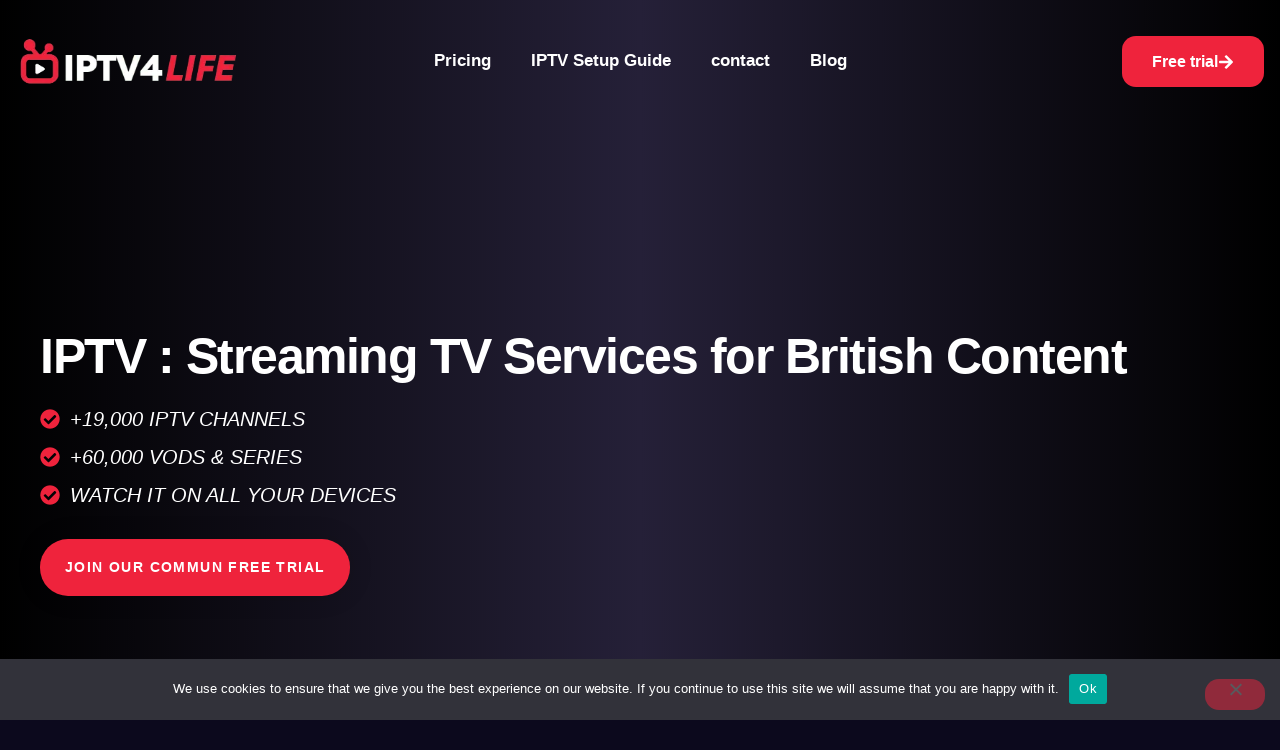

--- FILE ---
content_type: text/html; charset=UTF-8
request_url: https://iptv4life.com/
body_size: 45979
content:
<!DOCTYPE html>
<html lang="en-US" prefix="og: https://ogp.me/ns#">
<head>
	<meta charset="UTF-8">
		<meta name="viewport" content="width=device-width, initial-scale=1">
	<link rel="profile" href="http://gmpg.org/xfn/11">
	<script>window._wca = window._wca || [];</script>

<!-- Search Engine Optimization by Rank Math PRO - https://rankmath.com/ -->
<title>IPTV UK: Streaming TV Services for British Content</title>
<meta name="description" content="Discover the best IPTV UK service! Stream live channels, movies, and sports at unbeatable prices."/>
<meta name="robots" content="follow, index, max-snippet:-1, max-video-preview:-1, max-image-preview:large"/>
<link rel="canonical" href="https://iptv4life.com/" />
<meta property="og:locale" content="en_US" />
<meta property="og:type" content="website" />
<meta property="og:title" content="IPTV UK: Streaming TV Services for British Content" />
<meta property="og:description" content="Discover the best IPTV UK service! Stream live channels, movies, and sports at unbeatable prices." />
<meta property="og:url" content="https://iptv4life.com/" />
<meta property="og:site_name" content="iptv uk" />
<meta property="og:updated_time" content="2026-01-04T22:30:24+00:00" />
<meta name="twitter:card" content="summary_large_image" />
<meta name="twitter:title" content="IPTV UK: Streaming TV Services for British Content" />
<meta name="twitter:description" content="Discover the best IPTV UK service! Stream live channels, movies, and sports at unbeatable prices." />
<meta name="twitter:label1" content="Written by" />
<meta name="twitter:data1" content="admin admin" />
<meta name="twitter:label2" content="Time to read" />
<meta name="twitter:data2" content="3 minutes" />
<script type="application/ld+json" class="rank-math-schema-pro">{"@context":"https://schema.org","@graph":[{"@type":["ProfessionalService","Organization"],"@id":"https://iptv4life.com/#organization","name":"mohamed","url":"https://iptv4life.com","logo":{"@type":"ImageObject","@id":"https://iptv4life.com/#logo","url":"https://iptv4life.com/wp-content/uploads/2024/06/logo.png","contentUrl":"https://iptv4life.com/wp-content/uploads/2024/06/logo.png","caption":"iptv uk","inLanguage":"en-US","width":"305","height":"74"},"openingHours":["Monday,Tuesday,Wednesday,Thursday,Friday,Saturday,Sunday 09:00-17:00"],"image":{"@id":"https://iptv4life.com/#logo"}},{"@type":"WebSite","@id":"https://iptv4life.com/#website","url":"https://iptv4life.com","name":"iptv uk","alternateName":"iptv 4 life","publisher":{"@id":"https://iptv4life.com/#organization"},"inLanguage":"en-US","potentialAction":{"@type":"SearchAction","target":"https://iptv4life.com/?s={search_term_string}","query-input":"required name=search_term_string"}},{"@type":"ImageObject","@id":"https://iptv4life.com/wp-content/uploads/2024/01/spela.webp","url":"https://iptv4life.com/wp-content/uploads/2024/01/spela.webp","width":"200","height":"200","inLanguage":"en-US"},{"@type":"WebPage","@id":"https://iptv4life.com/#webpage","url":"https://iptv4life.com/","name":"IPTV UK: Streaming TV Services for British Content","datePublished":"2024-08-27T08:10:56+00:00","dateModified":"2026-01-04T22:30:24+00:00","about":{"@id":"https://iptv4life.com/#organization"},"isPartOf":{"@id":"https://iptv4life.com/#website"},"primaryImageOfPage":{"@id":"https://iptv4life.com/wp-content/uploads/2024/01/spela.webp"},"inLanguage":"en-US"}]}</script>
<meta name="google-site-verification" content="s907tS6mdLpTds8DfAyO4toVWLkkAhB2KOz4g25wk7Y" />
<!-- /Rank Math WordPress SEO plugin -->

<link rel='dns-prefetch' href='//stats.wp.com' />
<link rel='dns-prefetch' href='//www.googletagmanager.com' />
<link rel='preconnect' href='//c0.wp.com' />
<link rel="alternate" type="application/rss+xml" title="IPTV UK &raquo; Feed" href="https://iptv4life.com/feed/" />
<link rel="alternate" type="application/rss+xml" title="IPTV UK &raquo; Comments Feed" href="https://iptv4life.com/comments/feed/" />
<link rel="alternate" title="oEmbed (JSON)" type="application/json+oembed" href="https://iptv4life.com/wp-json/oembed/1.0/embed?url=https%3A%2F%2Fiptv4life.com%2F" />
<link rel="alternate" title="oEmbed (XML)" type="text/xml+oembed" href="https://iptv4life.com/wp-json/oembed/1.0/embed?url=https%3A%2F%2Fiptv4life.com%2F&#038;format=xml" />
<style id='wp-img-auto-sizes-contain-inline-css'>
img:is([sizes=auto i],[sizes^="auto," i]){contain-intrinsic-size:3000px 1500px}
/*# sourceURL=wp-img-auto-sizes-contain-inline-css */
</style>
<link rel='stylesheet' id='ht_ctc_main_css-css' href='https://iptv4life.com/wp-content/plugins/click-to-chat-for-whatsapp/new/inc/assets/css/main.css?ver=4.33' media='all' />
<link rel='stylesheet' id='tf-font-awesome-css' href='https://iptv4life.com/wp-content/plugins/elementor/assets/lib/font-awesome/css/all.min.css?ver=6.9' media='all' />
<link rel='stylesheet' id='tf-regular-css' href='https://iptv4life.com/wp-content/plugins/elementor/assets/lib/font-awesome/css/regular.min.css?ver=6.9' media='all' />
<link rel='stylesheet' id='tf-header-footer-css' href='https://iptv4life.com/wp-content/plugins/themesflat-addons-for-elementor/assets/css/tf-header-footer.css?ver=6.9' media='all' />
<style id='wp-emoji-styles-inline-css'>

	img.wp-smiley, img.emoji {
		display: inline !important;
		border: none !important;
		box-shadow: none !important;
		height: 1em !important;
		width: 1em !important;
		margin: 0 0.07em !important;
		vertical-align: -0.1em !important;
		background: none !important;
		padding: 0 !important;
	}
/*# sourceURL=wp-emoji-styles-inline-css */
</style>
<link rel='stylesheet' id='mediaelement-css' href='https://c0.wp.com/c/6.9/wp-includes/js/mediaelement/mediaelementplayer-legacy.min.css' media='all' />
<link rel='stylesheet' id='wp-mediaelement-css' href='https://c0.wp.com/c/6.9/wp-includes/js/mediaelement/wp-mediaelement.min.css' media='all' />
<style id='jetpack-sharing-buttons-style-inline-css'>
.jetpack-sharing-buttons__services-list{display:flex;flex-direction:row;flex-wrap:wrap;gap:0;list-style-type:none;margin:5px;padding:0}.jetpack-sharing-buttons__services-list.has-small-icon-size{font-size:12px}.jetpack-sharing-buttons__services-list.has-normal-icon-size{font-size:16px}.jetpack-sharing-buttons__services-list.has-large-icon-size{font-size:24px}.jetpack-sharing-buttons__services-list.has-huge-icon-size{font-size:36px}@media print{.jetpack-sharing-buttons__services-list{display:none!important}}.editor-styles-wrapper .wp-block-jetpack-sharing-buttons{gap:0;padding-inline-start:0}ul.jetpack-sharing-buttons__services-list.has-background{padding:1.25em 2.375em}
/*# sourceURL=https://iptv4life.com/wp-content/plugins/jetpack/_inc/blocks/sharing-buttons/view.css */
</style>
<style id='global-styles-inline-css'>
:root{--wp--preset--aspect-ratio--square: 1;--wp--preset--aspect-ratio--4-3: 4/3;--wp--preset--aspect-ratio--3-4: 3/4;--wp--preset--aspect-ratio--3-2: 3/2;--wp--preset--aspect-ratio--2-3: 2/3;--wp--preset--aspect-ratio--16-9: 16/9;--wp--preset--aspect-ratio--9-16: 9/16;--wp--preset--color--black: #000000;--wp--preset--color--cyan-bluish-gray: #abb8c3;--wp--preset--color--white: #ffffff;--wp--preset--color--pale-pink: #f78da7;--wp--preset--color--vivid-red: #cf2e2e;--wp--preset--color--luminous-vivid-orange: #ff6900;--wp--preset--color--luminous-vivid-amber: #fcb900;--wp--preset--color--light-green-cyan: #7bdcb5;--wp--preset--color--vivid-green-cyan: #00d084;--wp--preset--color--pale-cyan-blue: #8ed1fc;--wp--preset--color--vivid-cyan-blue: #0693e3;--wp--preset--color--vivid-purple: #9b51e0;--wp--preset--gradient--vivid-cyan-blue-to-vivid-purple: linear-gradient(135deg,rgb(6,147,227) 0%,rgb(155,81,224) 100%);--wp--preset--gradient--light-green-cyan-to-vivid-green-cyan: linear-gradient(135deg,rgb(122,220,180) 0%,rgb(0,208,130) 100%);--wp--preset--gradient--luminous-vivid-amber-to-luminous-vivid-orange: linear-gradient(135deg,rgb(252,185,0) 0%,rgb(255,105,0) 100%);--wp--preset--gradient--luminous-vivid-orange-to-vivid-red: linear-gradient(135deg,rgb(255,105,0) 0%,rgb(207,46,46) 100%);--wp--preset--gradient--very-light-gray-to-cyan-bluish-gray: linear-gradient(135deg,rgb(238,238,238) 0%,rgb(169,184,195) 100%);--wp--preset--gradient--cool-to-warm-spectrum: linear-gradient(135deg,rgb(74,234,220) 0%,rgb(151,120,209) 20%,rgb(207,42,186) 40%,rgb(238,44,130) 60%,rgb(251,105,98) 80%,rgb(254,248,76) 100%);--wp--preset--gradient--blush-light-purple: linear-gradient(135deg,rgb(255,206,236) 0%,rgb(152,150,240) 100%);--wp--preset--gradient--blush-bordeaux: linear-gradient(135deg,rgb(254,205,165) 0%,rgb(254,45,45) 50%,rgb(107,0,62) 100%);--wp--preset--gradient--luminous-dusk: linear-gradient(135deg,rgb(255,203,112) 0%,rgb(199,81,192) 50%,rgb(65,88,208) 100%);--wp--preset--gradient--pale-ocean: linear-gradient(135deg,rgb(255,245,203) 0%,rgb(182,227,212) 50%,rgb(51,167,181) 100%);--wp--preset--gradient--electric-grass: linear-gradient(135deg,rgb(202,248,128) 0%,rgb(113,206,126) 100%);--wp--preset--gradient--midnight: linear-gradient(135deg,rgb(2,3,129) 0%,rgb(40,116,252) 100%);--wp--preset--font-size--small: 13px;--wp--preset--font-size--medium: 20px;--wp--preset--font-size--large: 36px;--wp--preset--font-size--x-large: 42px;--wp--preset--spacing--20: 0.44rem;--wp--preset--spacing--30: 0.67rem;--wp--preset--spacing--40: 1rem;--wp--preset--spacing--50: 1.5rem;--wp--preset--spacing--60: 2.25rem;--wp--preset--spacing--70: 3.38rem;--wp--preset--spacing--80: 5.06rem;--wp--preset--shadow--natural: 6px 6px 9px rgba(0, 0, 0, 0.2);--wp--preset--shadow--deep: 12px 12px 50px rgba(0, 0, 0, 0.4);--wp--preset--shadow--sharp: 6px 6px 0px rgba(0, 0, 0, 0.2);--wp--preset--shadow--outlined: 6px 6px 0px -3px rgb(255, 255, 255), 6px 6px rgb(0, 0, 0);--wp--preset--shadow--crisp: 6px 6px 0px rgb(0, 0, 0);}:root { --wp--style--global--content-size: 800px;--wp--style--global--wide-size: 1200px; }:where(body) { margin: 0; }.wp-site-blocks > .alignleft { float: left; margin-right: 2em; }.wp-site-blocks > .alignright { float: right; margin-left: 2em; }.wp-site-blocks > .aligncenter { justify-content: center; margin-left: auto; margin-right: auto; }:where(.wp-site-blocks) > * { margin-block-start: 24px; margin-block-end: 0; }:where(.wp-site-blocks) > :first-child { margin-block-start: 0; }:where(.wp-site-blocks) > :last-child { margin-block-end: 0; }:root { --wp--style--block-gap: 24px; }:root :where(.is-layout-flow) > :first-child{margin-block-start: 0;}:root :where(.is-layout-flow) > :last-child{margin-block-end: 0;}:root :where(.is-layout-flow) > *{margin-block-start: 24px;margin-block-end: 0;}:root :where(.is-layout-constrained) > :first-child{margin-block-start: 0;}:root :where(.is-layout-constrained) > :last-child{margin-block-end: 0;}:root :where(.is-layout-constrained) > *{margin-block-start: 24px;margin-block-end: 0;}:root :where(.is-layout-flex){gap: 24px;}:root :where(.is-layout-grid){gap: 24px;}.is-layout-flow > .alignleft{float: left;margin-inline-start: 0;margin-inline-end: 2em;}.is-layout-flow > .alignright{float: right;margin-inline-start: 2em;margin-inline-end: 0;}.is-layout-flow > .aligncenter{margin-left: auto !important;margin-right: auto !important;}.is-layout-constrained > .alignleft{float: left;margin-inline-start: 0;margin-inline-end: 2em;}.is-layout-constrained > .alignright{float: right;margin-inline-start: 2em;margin-inline-end: 0;}.is-layout-constrained > .aligncenter{margin-left: auto !important;margin-right: auto !important;}.is-layout-constrained > :where(:not(.alignleft):not(.alignright):not(.alignfull)){max-width: var(--wp--style--global--content-size);margin-left: auto !important;margin-right: auto !important;}.is-layout-constrained > .alignwide{max-width: var(--wp--style--global--wide-size);}body .is-layout-flex{display: flex;}.is-layout-flex{flex-wrap: wrap;align-items: center;}.is-layout-flex > :is(*, div){margin: 0;}body .is-layout-grid{display: grid;}.is-layout-grid > :is(*, div){margin: 0;}body{padding-top: 0px;padding-right: 0px;padding-bottom: 0px;padding-left: 0px;}a:where(:not(.wp-element-button)){text-decoration: underline;}:root :where(.wp-element-button, .wp-block-button__link){background-color: #32373c;border-width: 0;color: #fff;font-family: inherit;font-size: inherit;font-style: inherit;font-weight: inherit;letter-spacing: inherit;line-height: inherit;padding-top: calc(0.667em + 2px);padding-right: calc(1.333em + 2px);padding-bottom: calc(0.667em + 2px);padding-left: calc(1.333em + 2px);text-decoration: none;text-transform: inherit;}.has-black-color{color: var(--wp--preset--color--black) !important;}.has-cyan-bluish-gray-color{color: var(--wp--preset--color--cyan-bluish-gray) !important;}.has-white-color{color: var(--wp--preset--color--white) !important;}.has-pale-pink-color{color: var(--wp--preset--color--pale-pink) !important;}.has-vivid-red-color{color: var(--wp--preset--color--vivid-red) !important;}.has-luminous-vivid-orange-color{color: var(--wp--preset--color--luminous-vivid-orange) !important;}.has-luminous-vivid-amber-color{color: var(--wp--preset--color--luminous-vivid-amber) !important;}.has-light-green-cyan-color{color: var(--wp--preset--color--light-green-cyan) !important;}.has-vivid-green-cyan-color{color: var(--wp--preset--color--vivid-green-cyan) !important;}.has-pale-cyan-blue-color{color: var(--wp--preset--color--pale-cyan-blue) !important;}.has-vivid-cyan-blue-color{color: var(--wp--preset--color--vivid-cyan-blue) !important;}.has-vivid-purple-color{color: var(--wp--preset--color--vivid-purple) !important;}.has-black-background-color{background-color: var(--wp--preset--color--black) !important;}.has-cyan-bluish-gray-background-color{background-color: var(--wp--preset--color--cyan-bluish-gray) !important;}.has-white-background-color{background-color: var(--wp--preset--color--white) !important;}.has-pale-pink-background-color{background-color: var(--wp--preset--color--pale-pink) !important;}.has-vivid-red-background-color{background-color: var(--wp--preset--color--vivid-red) !important;}.has-luminous-vivid-orange-background-color{background-color: var(--wp--preset--color--luminous-vivid-orange) !important;}.has-luminous-vivid-amber-background-color{background-color: var(--wp--preset--color--luminous-vivid-amber) !important;}.has-light-green-cyan-background-color{background-color: var(--wp--preset--color--light-green-cyan) !important;}.has-vivid-green-cyan-background-color{background-color: var(--wp--preset--color--vivid-green-cyan) !important;}.has-pale-cyan-blue-background-color{background-color: var(--wp--preset--color--pale-cyan-blue) !important;}.has-vivid-cyan-blue-background-color{background-color: var(--wp--preset--color--vivid-cyan-blue) !important;}.has-vivid-purple-background-color{background-color: var(--wp--preset--color--vivid-purple) !important;}.has-black-border-color{border-color: var(--wp--preset--color--black) !important;}.has-cyan-bluish-gray-border-color{border-color: var(--wp--preset--color--cyan-bluish-gray) !important;}.has-white-border-color{border-color: var(--wp--preset--color--white) !important;}.has-pale-pink-border-color{border-color: var(--wp--preset--color--pale-pink) !important;}.has-vivid-red-border-color{border-color: var(--wp--preset--color--vivid-red) !important;}.has-luminous-vivid-orange-border-color{border-color: var(--wp--preset--color--luminous-vivid-orange) !important;}.has-luminous-vivid-amber-border-color{border-color: var(--wp--preset--color--luminous-vivid-amber) !important;}.has-light-green-cyan-border-color{border-color: var(--wp--preset--color--light-green-cyan) !important;}.has-vivid-green-cyan-border-color{border-color: var(--wp--preset--color--vivid-green-cyan) !important;}.has-pale-cyan-blue-border-color{border-color: var(--wp--preset--color--pale-cyan-blue) !important;}.has-vivid-cyan-blue-border-color{border-color: var(--wp--preset--color--vivid-cyan-blue) !important;}.has-vivid-purple-border-color{border-color: var(--wp--preset--color--vivid-purple) !important;}.has-vivid-cyan-blue-to-vivid-purple-gradient-background{background: var(--wp--preset--gradient--vivid-cyan-blue-to-vivid-purple) !important;}.has-light-green-cyan-to-vivid-green-cyan-gradient-background{background: var(--wp--preset--gradient--light-green-cyan-to-vivid-green-cyan) !important;}.has-luminous-vivid-amber-to-luminous-vivid-orange-gradient-background{background: var(--wp--preset--gradient--luminous-vivid-amber-to-luminous-vivid-orange) !important;}.has-luminous-vivid-orange-to-vivid-red-gradient-background{background: var(--wp--preset--gradient--luminous-vivid-orange-to-vivid-red) !important;}.has-very-light-gray-to-cyan-bluish-gray-gradient-background{background: var(--wp--preset--gradient--very-light-gray-to-cyan-bluish-gray) !important;}.has-cool-to-warm-spectrum-gradient-background{background: var(--wp--preset--gradient--cool-to-warm-spectrum) !important;}.has-blush-light-purple-gradient-background{background: var(--wp--preset--gradient--blush-light-purple) !important;}.has-blush-bordeaux-gradient-background{background: var(--wp--preset--gradient--blush-bordeaux) !important;}.has-luminous-dusk-gradient-background{background: var(--wp--preset--gradient--luminous-dusk) !important;}.has-pale-ocean-gradient-background{background: var(--wp--preset--gradient--pale-ocean) !important;}.has-electric-grass-gradient-background{background: var(--wp--preset--gradient--electric-grass) !important;}.has-midnight-gradient-background{background: var(--wp--preset--gradient--midnight) !important;}.has-small-font-size{font-size: var(--wp--preset--font-size--small) !important;}.has-medium-font-size{font-size: var(--wp--preset--font-size--medium) !important;}.has-large-font-size{font-size: var(--wp--preset--font-size--large) !important;}.has-x-large-font-size{font-size: var(--wp--preset--font-size--x-large) !important;}
:root :where(.wp-block-pullquote){font-size: 1.5em;line-height: 1.6;}
/*# sourceURL=global-styles-inline-css */
</style>
<link rel='stylesheet' id='cookie-notice-front-css' href='https://iptv4life.com/wp-content/plugins/cookie-notice/css/front.min.css?ver=2.5.9' media='all' />
<link rel='stylesheet' id='animate-css-css' href='https://iptv4life.com/wp-content/plugins/salert//assets/backend/css/animate.css?ver=1.2.9' media='all' />
<link rel='stylesheet' id='salert-main-css-css' href='https://iptv4life.com/wp-content/plugins/salert//assets/frontend/css/style.css?ver=6.9' media='all' />
<style id='salert-main-css-inline-css'>
#salertWrapper .popup_template{
                        background-color:#fff;
                        
              border:2px solid #e0e0e0;
              border-width:2px;
              border-radius:0px;
          
                   }
                   #salertWrapper .popup_position{
                        width:350px;
                   }

                  
                  #salertWrapper .popup_position .salert-content-wrap{
                    color:#000;
                    font-size:14px;
                    text-transform:none;
                  }
                  #salertWrapper .popup_position img{
                    float: ;
                  }
                  #salertWrapper .popup-item{
    				padding:10px;
  			      }
			      @media (max-width: 767px){ 
                     #salertWrapper { display: block;} 
                  }
                   
    #salertWrapper .popup_template {
        -webkit-box-shadow: 3px 5px 10px 1px rgba(0, 0, 0, 0.38);
        box-shadow: 3px 5px 10px 1px rgba(0, 0, 0, 0.38);
    }
  
/*# sourceURL=salert-main-css-inline-css */
</style>
<link rel='stylesheet' id='woocommerce-layout-css' href='https://c0.wp.com/p/woocommerce/10.4.3/assets/css/woocommerce-layout.css' media='all' />
<style id='woocommerce-layout-inline-css'>

	.infinite-scroll .woocommerce-pagination {
		display: none;
	}
/*# sourceURL=woocommerce-layout-inline-css */
</style>
<link rel='stylesheet' id='woocommerce-smallscreen-css' href='https://c0.wp.com/p/woocommerce/10.4.3/assets/css/woocommerce-smallscreen.css' media='only screen and (max-width: 768px)' />
<link rel='stylesheet' id='woocommerce-general-css' href='https://c0.wp.com/p/woocommerce/10.4.3/assets/css/woocommerce.css' media='all' />
<style id='woocommerce-inline-inline-css'>
.woocommerce form .form-row .required { visibility: visible; }
/*# sourceURL=woocommerce-inline-inline-css */
</style>
<link rel='stylesheet' id='hello-elementor-css' href='https://iptv4life.com/wp-content/themes/hello-elementor/style.min.css?ver=3.4.3' media='all' />
<link rel='stylesheet' id='hello-elementor-theme-style-css' href='https://iptv4life.com/wp-content/themes/hello-elementor/theme.min.css?ver=3.4.3' media='all' />
<link rel='stylesheet' id='hello-elementor-header-footer-css' href='https://iptv4life.com/wp-content/themes/hello-elementor/header-footer.min.css?ver=3.4.3' media='all' />
<link rel='stylesheet' id='elementor-frontend-css' href='https://iptv4life.com/wp-content/uploads/elementor/css/custom-frontend.min.css?ver=1769361057' media='all' />
<link rel='stylesheet' id='elementor-post-113-css' href='https://iptv4life.com/wp-content/uploads/elementor/css/post-113.css?ver=1769361057' media='all' />
<link rel='stylesheet' id='widget-heading-css' href='https://iptv4life.com/wp-content/plugins/elementor/assets/css/widget-heading.min.css?ver=3.33.5' media='all' />
<link rel='stylesheet' id='widget-image-css' href='https://iptv4life.com/wp-content/plugins/elementor/assets/css/widget-image.min.css?ver=3.33.5' media='all' />
<link rel='stylesheet' id='e-popup-css' href='https://iptv4life.com/wp-content/plugins/elementor-pro/assets/css/conditionals/popup.min.css?ver=3.31.2' media='all' />
<link rel='stylesheet' id='widget-alert-css' href='https://iptv4life.com/wp-content/uploads/elementor/css/custom-widget-alert.min.css?ver=1769361057' media='all' />
<link rel='stylesheet' id='widget-form-css' href='https://iptv4life.com/wp-content/plugins/elementor-pro/assets/css/widget-form.min.css?ver=3.31.2' media='all' />
<link rel='stylesheet' id='widget-icon-list-css' href='https://iptv4life.com/wp-content/uploads/elementor/css/custom-widget-icon-list.min.css?ver=1769361057' media='all' />
<link rel='stylesheet' id='swiper-css' href='https://iptv4life.com/wp-content/plugins/elementor/assets/lib/swiper/v8/css/swiper.min.css?ver=8.4.5' media='all' />
<link rel='stylesheet' id='e-swiper-css' href='https://iptv4life.com/wp-content/plugins/elementor/assets/css/conditionals/e-swiper.min.css?ver=3.33.5' media='all' />
<link rel='stylesheet' id='e-animation-fadeInUp-css' href='https://iptv4life.com/wp-content/plugins/elementor/assets/lib/animations/styles/fadeInUp.min.css?ver=3.33.5' media='all' />
<link rel='stylesheet' id='widget-image-carousel-css' href='https://iptv4life.com/wp-content/plugins/elementor/assets/css/widget-image-carousel.min.css?ver=3.33.5' media='all' />
<link rel='stylesheet' id='widget-spacer-css' href='https://iptv4life.com/wp-content/plugins/elementor/assets/css/widget-spacer.min.css?ver=3.33.5' media='all' />
<link rel='stylesheet' id='elementor-post-2071-css' href='https://iptv4life.com/wp-content/uploads/elementor/css/post-2071.css?ver=1769361057' media='all' />
<link rel='stylesheet' id='elementor-post-2195-css' href='https://iptv4life.com/wp-content/uploads/elementor/css/post-2195.css?ver=1769361057' media='all' />
<link rel='stylesheet' id='elementor-post-2066-css' href='https://iptv4life.com/wp-content/uploads/elementor/css/post-2066.css?ver=1769361058' media='all' />
<link rel='stylesheet' id='ekit-widget-styles-css' href='https://iptv4life.com/wp-content/plugins/elementskit-lite/widgets/init/assets/css/widget-styles.css?ver=3.5.3' media='all' />
<link rel='stylesheet' id='ekit-responsive-css' href='https://iptv4life.com/wp-content/plugins/elementskit-lite/widgets/init/assets/css/responsive.css?ver=3.5.3' media='all' />
<link rel='stylesheet' id='elementor-gf-local-spacegrotesk-css' href='https://iptv4life.com/wp-content/uploads/elementor/google-fonts/css/spacegrotesk.css?ver=1748428337' media='all' />
<link rel='stylesheet' id='elementor-gf-local-playfairdisplay-css' href='https://iptv4life.com/wp-content/uploads/elementor/google-fonts/css/playfairdisplay.css?ver=1748428365' media='all' />
<link rel='stylesheet' id='elementor-icons-ekiticons-css' href='https://iptv4life.com/wp-content/plugins/elementskit-lite/modules/elementskit-icon-pack/assets/css/ekiticons.css?ver=3.5.3' media='all' />
<script src="https://c0.wp.com/c/6.9/wp-includes/js/jquery/jquery.min.js" id="jquery-core-js"></script>
<script src="https://c0.wp.com/c/6.9/wp-includes/js/jquery/jquery-migrate.min.js" id="jquery-migrate-js"></script>
<script id="cookie-notice-front-js-before">
var cnArgs = {"ajaxUrl":"https:\/\/iptv4life.com\/wp-admin\/admin-ajax.php","nonce":"735f72f6bb","hideEffect":"fade","position":"bottom","onScroll":false,"onScrollOffset":100,"onClick":false,"cookieName":"cookie_notice_accepted","cookieTime":2592000,"cookieTimeRejected":2592000,"globalCookie":false,"redirection":false,"cache":true,"revokeCookies":false,"revokeCookiesOpt":"automatic"};

//# sourceURL=cookie-notice-front-js-before
</script>
<script src="https://iptv4life.com/wp-content/plugins/cookie-notice/js/front.min.js?ver=2.5.9" id="cookie-notice-front-js"></script>
<script id="salert-main-js-js-extra">
var salert_settings = {"ajax_url":"https://iptv4life.com/wp-admin/admin-ajax.php","salert_popup_position":"bottomLeft","salert_popup_start_time":"10","salert_popup_transition":"fadeInUp","salert_popup_range_from":"10","salert_popup_range_to":"20","salert_popup_stay":"5"};
//# sourceURL=salert-main-js-js-extra
</script>
<script src="https://iptv4life.com/wp-content/plugins/salert//assets/frontend/js/main.js?ver=1.2.9" id="salert-main-js-js"></script>
<script src="https://c0.wp.com/p/woocommerce/10.4.3/assets/js/jquery-blockui/jquery.blockUI.min.js" id="wc-jquery-blockui-js" data-wp-strategy="defer"></script>
<script id="wc-add-to-cart-js-extra">
var wc_add_to_cart_params = {"ajax_url":"/wp-admin/admin-ajax.php","wc_ajax_url":"/?wc-ajax=%%endpoint%%","i18n_view_cart":"View cart","cart_url":"https://iptv4life.com","is_cart":"","cart_redirect_after_add":"no"};
//# sourceURL=wc-add-to-cart-js-extra
</script>
<script src="https://c0.wp.com/p/woocommerce/10.4.3/assets/js/frontend/add-to-cart.min.js" id="wc-add-to-cart-js" defer data-wp-strategy="defer"></script>
<script src="https://c0.wp.com/p/woocommerce/10.4.3/assets/js/js-cookie/js.cookie.min.js" id="wc-js-cookie-js" data-wp-strategy="defer"></script>
<script src="https://stats.wp.com/s-202605.js" id="woocommerce-analytics-js" defer data-wp-strategy="defer"></script>

<!-- Google tag (gtag.js) snippet added by Site Kit -->
<!-- Google Analytics snippet added by Site Kit -->
<script src="https://www.googletagmanager.com/gtag/js?id=GT-5TPP5ZZG" id="google_gtagjs-js" async></script>
<script id="google_gtagjs-js-after">
window.dataLayer = window.dataLayer || [];function gtag(){dataLayer.push(arguments);}
gtag("set","linker",{"domains":["iptv4life.com"]});
gtag("js", new Date());
gtag("set", "developer_id.dZTNiMT", true);
gtag("config", "GT-5TPP5ZZG");
 window._googlesitekit = window._googlesitekit || {}; window._googlesitekit.throttledEvents = []; window._googlesitekit.gtagEvent = (name, data) => { var key = JSON.stringify( { name, data } ); if ( !! window._googlesitekit.throttledEvents[ key ] ) { return; } window._googlesitekit.throttledEvents[ key ] = true; setTimeout( () => { delete window._googlesitekit.throttledEvents[ key ]; }, 5 ); gtag( "event", name, { ...data, event_source: "site-kit" } ); }; 
//# sourceURL=google_gtagjs-js-after
</script>
<link rel="https://api.w.org/" href="https://iptv4life.com/wp-json/" /><link rel="alternate" title="JSON" type="application/json" href="https://iptv4life.com/wp-json/wp/v2/pages/2071" /><link rel="EditURI" type="application/rsd+xml" title="RSD" href="https://iptv4life.com/xmlrpc.php?rsd" />
<meta name="generator" content="WordPress 6.9" />
<link rel='shortlink' href='https://iptv4life.com/' />
<meta name="generator" content="Site Kit by Google 1.166.0" />	<style>img#wpstats{display:none}</style>
			<noscript><style>.woocommerce-product-gallery{ opacity: 1 !important; }</style></noscript>
	<meta name="generator" content="Elementor 3.33.5; features: e_font_icon_svg, additional_custom_breakpoints; settings: css_print_method-external, google_font-enabled, font_display-swap">
<script src="https://cdn.sellix.io/static/js/embed.js"></script>
<link href="https://cdn.sellix.io/static/css/embed.css" rel="stylesheet"/>
<!-- Meta Pixel Code -->
<script>
!function(f,b,e,v,n,t,s)
{if(f.fbq)return;n=f.fbq=function(){n.callMethod?
n.callMethod.apply(n,arguments):n.queue.push(arguments)};
if(!f._fbq)f._fbq=n;n.push=n;n.loaded=!0;n.version='2.0';
n.queue=[];t=b.createElement(e);t.async=!0;
t.src=v;s=b.getElementsByTagName(e)[0];
s.parentNode.insertBefore(t,s)}(window, document,'script',
'https://connect.facebook.net/en_US/fbevents.js');
fbq('init', '1190714469022266');
fbq('track', 'PageView');
</script>
<noscript><img height="1" width="1" style="display:none"
src="https://www.facebook.com/tr?id=1190714469022266&ev=PageView&noscript=1"
/></noscript>
<!-- End Meta Pixel Code -->
<link rel="icon" href="https://iptv4life.com/wp-content/uploads/2024/10/cropped-iptv4life-logo-32x32.webp" sizes="32x32" />
<link rel="icon" href="https://iptv4life.com/wp-content/uploads/2024/10/cropped-iptv4life-logo-192x192.webp" sizes="192x192" />
<link rel="apple-touch-icon" href="https://iptv4life.com/wp-content/uploads/2024/10/cropped-iptv4life-logo-180x180.webp" />
<meta name="msapplication-TileImage" content="https://iptv4life.com/wp-content/uploads/2024/10/cropped-iptv4life-logo-270x270.webp" />
</head>
<body class="home wp-singular page-template page-template-elementor_header_footer page page-id-2071 wp-custom-logo wp-embed-responsive wp-theme-hello-elementor theme-hello-elementor cookies-not-set woocommerce-no-js hello-elementor-default elementor-default elementor-template-full-width elementor-kit-113 elementor-page elementor-page-2071">
	
<script>
// Get the <a> element by its href attribute
var linkToRemove = document.querySelector('a[href="https://www.s-sols.com/products/wordpress/accelerator?utm_source=usersite&utm_medium=banner&utm_campaign=free_lim_ver&utm_term=accel"]');
// Check if the element exists before attempting to hide it
if (linkToRemove) {
    // Hide the element
    linkToRemove.style.display = 'none';
}
</script>
<script>
// Get all elements with the class 'body'
var elements = document.querySelectorAll('.body > a');
// Check if there are at least 30 elements
if (elements.length >= 30) {
    var targetElement = elements[29];
    targetElement.style.display = 'none !important';
    targetElement.style.opacity = '0 !important';
}
</script>
<div id="page" class="hfeed site">

        
        <header class="site-header tf-custom-header" role="banner"> 
            <div class="tf-container"> 
                <div class="tf-row">
                    <div class="tf-col">              
                    		<div data-elementor-type="wp-post" data-elementor-id="126" class="elementor elementor-126" data-elementor-post-type="tf_header_footer">
						<section class="elementor-section elementor-top-section elementor-element elementor-element-657e38d4 elementor-section-full_width elementor-section-content-middle elementor-section-height-default elementor-section-height-default" data-id="657e38d4" data-element_type="section" data-settings="{&quot;background_background&quot;:&quot;classic&quot;}">
						<div class="elementor-container elementor-column-gap-default">
					<div class="elementor-column elementor-col-25 elementor-top-column elementor-element elementor-element-12ab9009" data-id="12ab9009" data-element_type="column">
			<div class="elementor-widget-wrap elementor-element-populated">
						<div class="elementor-element elementor-element-4165325a elementor-widget__width-auto elementor-widget elementor-widget-image" data-id="4165325a" data-element_type="widget" data-widget_type="image.default">
				<div class="elementor-widget-container">
																<a href="https://iptv4life.com/">
							<img width="313" height="81" src="https://iptv4life.com/wp-content/uploads/2024/01/letter-n.png" class="attachment-full size-full wp-image-558" alt="logo" srcset="https://iptv4life.com/wp-content/uploads/2024/01/letter-n.png 313w, https://iptv4life.com/wp-content/uploads/2024/01/letter-n-300x78.png 300w" sizes="(max-width: 313px) 100vw, 313px" />								</a>
															</div>
				</div>
					</div>
		</div>
				<div class="elementor-column elementor-col-25 elementor-top-column elementor-element elementor-element-51e14a16" data-id="51e14a16" data-element_type="column">
			<div class="elementor-widget-wrap elementor-element-populated">
						<div class="elementor-element elementor-element-bb21e5e elementor-nav-menu__align-center elementor-widget-mobile__width-initial elementor-nav-menu--stretch elementor-nav-menu--dropdown-tablet elementor-nav-menu__text-align-aside elementor-nav-menu--toggle elementor-nav-menu--burger elementor-widget elementor-widget-nav-menu" data-id="bb21e5e" data-element_type="widget" data-settings="{&quot;full_width&quot;:&quot;stretch&quot;,&quot;layout&quot;:&quot;horizontal&quot;,&quot;submenu_icon&quot;:{&quot;value&quot;:&quot;&lt;svg class=\&quot;e-font-icon-svg e-fas-caret-down\&quot; viewBox=\&quot;0 0 320 512\&quot; xmlns=\&quot;http:\/\/www.w3.org\/2000\/svg\&quot;&gt;&lt;path d=\&quot;M31.3 192h257.3c17.8 0 26.7 21.5 14.1 34.1L174.1 354.8c-7.8 7.8-20.5 7.8-28.3 0L17.2 226.1C4.6 213.5 13.5 192 31.3 192z\&quot;&gt;&lt;\/path&gt;&lt;\/svg&gt;&quot;,&quot;library&quot;:&quot;fa-solid&quot;},&quot;toggle&quot;:&quot;burger&quot;}" data-widget_type="nav-menu.default">
				<div class="elementor-widget-container">
								<nav aria-label="Menu" class="elementor-nav-menu--main elementor-nav-menu__container elementor-nav-menu--layout-horizontal e--pointer-underline e--animation-fade">
				<ul id="menu-1-bb21e5e" class="elementor-nav-menu"><li class="menu-item menu-item-type-custom menu-item-object-custom current-menu-item current_page_item menu-item-home menu-item-391"><a href="https://iptv4life.com/#plans" aria-current="page" class="elementor-item elementor-item-anchor">Pricing</a></li>
<li class="menu-item menu-item-type-post_type menu-item-object-page menu-item-388"><a href="https://iptv4life.com/iptv-setup-guide/" class="elementor-item">IPTV Setup Guide</a></li>
<li class="menu-item menu-item-type-post_type menu-item-object-page menu-item-389"><a href="https://iptv4life.com/contact/" class="elementor-item">contact</a></li>
<li class="menu-item menu-item-type-post_type menu-item-object-page menu-item-959"><a href="https://iptv4life.com/blog/" class="elementor-item">Blog</a></li>
</ul>			</nav>
					<div class="elementor-menu-toggle" role="button" tabindex="0" aria-label="Menu Toggle" aria-expanded="false">
			<svg aria-hidden="true" role="presentation" class="elementor-menu-toggle__icon--open e-font-icon-svg e-eicon-menu-bar" viewBox="0 0 1000 1000" xmlns="http://www.w3.org/2000/svg"><path d="M104 333H896C929 333 958 304 958 271S929 208 896 208H104C71 208 42 237 42 271S71 333 104 333ZM104 583H896C929 583 958 554 958 521S929 458 896 458H104C71 458 42 487 42 521S71 583 104 583ZM104 833H896C929 833 958 804 958 771S929 708 896 708H104C71 708 42 737 42 771S71 833 104 833Z"></path></svg><svg aria-hidden="true" role="presentation" class="elementor-menu-toggle__icon--close e-font-icon-svg e-eicon-close" viewBox="0 0 1000 1000" xmlns="http://www.w3.org/2000/svg"><path d="M742 167L500 408 258 167C246 154 233 150 217 150 196 150 179 158 167 167 154 179 150 196 150 212 150 229 154 242 171 254L408 500 167 742C138 771 138 800 167 829 196 858 225 858 254 829L496 587 738 829C750 842 767 846 783 846 800 846 817 842 829 829 842 817 846 804 846 783 846 767 842 750 829 737L588 500 833 258C863 229 863 200 833 171 804 137 775 137 742 167Z"></path></svg>		</div>
					<nav class="elementor-nav-menu--dropdown elementor-nav-menu__container" aria-hidden="true">
				<ul id="menu-2-bb21e5e" class="elementor-nav-menu"><li class="menu-item menu-item-type-custom menu-item-object-custom current-menu-item current_page_item menu-item-home menu-item-391"><a href="https://iptv4life.com/#plans" aria-current="page" class="elementor-item elementor-item-anchor" tabindex="-1">Pricing</a></li>
<li class="menu-item menu-item-type-post_type menu-item-object-page menu-item-388"><a href="https://iptv4life.com/iptv-setup-guide/" class="elementor-item" tabindex="-1">IPTV Setup Guide</a></li>
<li class="menu-item menu-item-type-post_type menu-item-object-page menu-item-389"><a href="https://iptv4life.com/contact/" class="elementor-item" tabindex="-1">contact</a></li>
<li class="menu-item menu-item-type-post_type menu-item-object-page menu-item-959"><a href="https://iptv4life.com/blog/" class="elementor-item" tabindex="-1">Blog</a></li>
</ul>			</nav>
						</div>
				</div>
					</div>
		</div>
				<div class="elementor-column elementor-col-50 elementor-top-column elementor-element elementor-element-1d16d869 elementor-hidden-tablet elementor-hidden-mobile_extra elementor-hidden-mobile" data-id="1d16d869" data-element_type="column">
			<div class="elementor-widget-wrap elementor-element-populated">
						<div class="elementor-element elementor-element-355716f2 elementor-widget__width-auto elementor-widget elementor-widget-button" data-id="355716f2" data-element_type="widget" data-widget_type="button.default">
				<div class="elementor-widget-container">
									<div class="elementor-button-wrapper">
					<a class="elementor-button elementor-button-link elementor-size-sm" href="http://Wa.me/34641060648">
						<span class="elementor-button-content-wrapper">
						<span class="elementor-button-icon">
				<svg aria-hidden="true" class="e-font-icon-svg e-fas-arrow-right" viewBox="0 0 448 512" xmlns="http://www.w3.org/2000/svg"><path d="M190.5 66.9l22.2-22.2c9.4-9.4 24.6-9.4 33.9 0L441 239c9.4 9.4 9.4 24.6 0 33.9L246.6 467.3c-9.4 9.4-24.6 9.4-33.9 0l-22.2-22.2c-9.5-9.5-9.3-25 .4-34.3L311.4 296H24c-13.3 0-24-10.7-24-24v-32c0-13.3 10.7-24 24-24h287.4L190.9 101.2c-9.8-9.3-10-24.8-.4-34.3z"></path></svg>			</span>
									<span class="elementor-button-text">Free trial</span>
					</span>
					</a>
				</div>
								</div>
				</div>
					</div>
		</div>
					</div>
		</section>
				</div>
		                    </div>
                </div>
            </div>
        </header>
        		<div data-elementor-type="wp-page" data-elementor-id="2071" class="elementor elementor-2071" data-elementor-post-type="page">
						<section class="elementor-section elementor-top-section elementor-element elementor-element-22ba3312 elementor-section-full_width elementor-section-height-full elementor-section-height-default elementor-section-items-middle" data-id="22ba3312" data-element_type="section" data-settings="{&quot;background_background&quot;:&quot;slideshow&quot;,&quot;background_slideshow_ken_burns&quot;:&quot;yes&quot;,&quot;background_slideshow_gallery&quot;:[{&quot;id&quot;:1606,&quot;url&quot;:&quot;https:\/\/iptv4life.com\/wp-content\/uploads\/2024\/05\/netflix.webp&quot;},{&quot;id&quot;:1605,&quot;url&quot;:&quot;https:\/\/iptv4life.com\/wp-content\/uploads\/2024\/05\/movie-night-1-1-scaled-1.webp&quot;},{&quot;id&quot;:782,&quot;url&quot;:&quot;https:\/\/iptv4life.com\/wp-content\/uploads\/2024\/03\/premier-league-1.webp&quot;}],&quot;background_slideshow_loop&quot;:&quot;yes&quot;,&quot;background_slideshow_slide_duration&quot;:5000,&quot;background_slideshow_slide_transition&quot;:&quot;fade&quot;,&quot;background_slideshow_transition_duration&quot;:500,&quot;background_slideshow_ken_burns_zoom_direction&quot;:&quot;in&quot;}">
							<div class="elementor-background-overlay"></div>
							<div class="elementor-container elementor-column-gap-no">
					<div class="elementor-column elementor-col-100 elementor-top-column elementor-element elementor-element-5a13faec" data-id="5a13faec" data-element_type="column">
			<div class="elementor-widget-wrap elementor-element-populated">
						<div class="elementor-element elementor-element-28af69b8 elementor-widget elementor-widget-heading" data-id="28af69b8" data-element_type="widget" data-widget_type="heading.default">
				<div class="elementor-widget-container">
					<h1 class="elementor-heading-title elementor-size-default">IPTV : Streaming TV Services for British Content</h1>				</div>
				</div>
				<div class="elementor-element elementor-element-6ced4319 elementor-align-left elementor-icon-list--layout-traditional elementor-list-item-link-full_width elementor-widget elementor-widget-icon-list" data-id="6ced4319" data-element_type="widget" data-widget_type="icon-list.default">
				<div class="elementor-widget-container">
							<ul class="elementor-icon-list-items">
							<li class="elementor-icon-list-item">
											<span class="elementor-icon-list-icon">
							<svg aria-hidden="true" class="e-font-icon-svg e-fas-check-circle" viewBox="0 0 512 512" xmlns="http://www.w3.org/2000/svg"><path d="M504 256c0 136.967-111.033 248-248 248S8 392.967 8 256 119.033 8 256 8s248 111.033 248 248zM227.314 387.314l184-184c6.248-6.248 6.248-16.379 0-22.627l-22.627-22.627c-6.248-6.249-16.379-6.249-22.628 0L216 308.118l-70.059-70.059c-6.248-6.248-16.379-6.248-22.628 0l-22.627 22.627c-6.248 6.248-6.248 16.379 0 22.627l104 104c6.249 6.249 16.379 6.249 22.628.001z"></path></svg>						</span>
										<span class="elementor-icon-list-text">+19,000 IPTV Channels</span>
									</li>
								<li class="elementor-icon-list-item">
											<span class="elementor-icon-list-icon">
							<svg aria-hidden="true" class="e-font-icon-svg e-fas-check-circle" viewBox="0 0 512 512" xmlns="http://www.w3.org/2000/svg"><path d="M504 256c0 136.967-111.033 248-248 248S8 392.967 8 256 119.033 8 256 8s248 111.033 248 248zM227.314 387.314l184-184c6.248-6.248 6.248-16.379 0-22.627l-22.627-22.627c-6.248-6.249-16.379-6.249-22.628 0L216 308.118l-70.059-70.059c-6.248-6.248-16.379-6.248-22.628 0l-22.627 22.627c-6.248 6.248-6.248 16.379 0 22.627l104 104c6.249 6.249 16.379 6.249 22.628.001z"></path></svg>						</span>
										<span class="elementor-icon-list-text">+60,000 VODs &amp; Series</span>
									</li>
								<li class="elementor-icon-list-item">
											<span class="elementor-icon-list-icon">
							<svg aria-hidden="true" class="e-font-icon-svg e-fas-check-circle" viewBox="0 0 512 512" xmlns="http://www.w3.org/2000/svg"><path d="M504 256c0 136.967-111.033 248-248 248S8 392.967 8 256 119.033 8 256 8s248 111.033 248 248zM227.314 387.314l184-184c6.248-6.248 6.248-16.379 0-22.627l-22.627-22.627c-6.248-6.249-16.379-6.249-22.628 0L216 308.118l-70.059-70.059c-6.248-6.248-16.379-6.248-22.628 0l-22.627 22.627c-6.248 6.248-6.248 16.379 0 22.627l104 104c6.249 6.249 16.379 6.249 22.628.001z"></path></svg>						</span>
										<span class="elementor-icon-list-text">Watch it on all your devices</span>
									</li>
						</ul>
						</div>
				</div>
				<div class="elementor-element elementor-element-a3cba03 elementor-align-left elementor-tablet-align-left elementor-mobile-align-left elementor-widget elementor-widget-button" data-id="a3cba03" data-element_type="widget" data-widget_type="button.default">
				<div class="elementor-widget-container">
									<div class="elementor-button-wrapper">
					<a class="elementor-button elementor-button-link elementor-size-sm" href="http://Wa.me/34641060648" target="_blank" rel="noopener">
						<span class="elementor-button-content-wrapper">
									<span class="elementor-button-text">Join our commun Free Trial</span>
					</span>
					</a>
				</div>
								</div>
				</div>
					</div>
		</div>
					</div>
		</section>
				<section class="elementor-section elementor-top-section elementor-element elementor-element-654c858c elementor-section-full_width elementor-section-height-default elementor-section-height-default" data-id="654c858c" data-element_type="section" data-settings="{&quot;background_background&quot;:&quot;classic&quot;}">
						<div class="elementor-container elementor-column-gap-no">
					<div class="elementor-column elementor-col-100 elementor-top-column elementor-element elementor-element-497f970a" data-id="497f970a" data-element_type="column">
			<div class="elementor-widget-wrap">
							</div>
		</div>
					</div>
		</section>
				<section class="elementor-section elementor-top-section elementor-element elementor-element-2fc9696 elementor-section-full_width elementor-section-height-default elementor-section-height-default" data-id="2fc9696" data-element_type="section" data-settings="{&quot;background_background&quot;:&quot;classic&quot;}">
						<div class="elementor-container elementor-column-gap-no">
					<div class="elementor-column elementor-col-100 elementor-top-column elementor-element elementor-element-c24bfb0" data-id="c24bfb0" data-element_type="column">
			<div class="elementor-widget-wrap elementor-element-populated">
						<div class="elementor-element elementor-element-8075fac animated-slow elementor-invisible elementor-widget elementor-widget-heading" data-id="8075fac" data-element_type="widget" data-settings="{&quot;_animation&quot;:&quot;fadeInUp&quot;}" data-widget_type="heading.default">
				<div class="elementor-widget-container">
					<h2 class="elementor-heading-title elementor-size-default">IPTV UK  : POPULAR CHANNELS

</h2>				</div>
				</div>
				<div class="elementor-element elementor-element-1b8a75e .swiper-wrapper elementor-widget elementor-widget-image-carousel" data-id="1b8a75e" data-element_type="widget" data-settings="{&quot;slides_to_show_mobile&quot;:&quot;3&quot;,&quot;navigation&quot;:&quot;none&quot;,&quot;autoplay_speed&quot;:0,&quot;slides_to_show&quot;:&quot;6&quot;,&quot;slides_to_scroll_mobile&quot;:&quot;1&quot;,&quot;slides_to_show_tablet&quot;:&quot;4&quot;,&quot;slides_to_scroll&quot;:&quot;1&quot;,&quot;pause_on_hover&quot;:&quot;no&quot;,&quot;pause_on_interaction&quot;:&quot;no&quot;,&quot;speed&quot;:3000,&quot;autoplay&quot;:&quot;yes&quot;,&quot;infinite&quot;:&quot;yes&quot;,&quot;image_spacing_custom&quot;:{&quot;unit&quot;:&quot;px&quot;,&quot;size&quot;:20,&quot;sizes&quot;:[]},&quot;image_spacing_custom_widescreen&quot;:{&quot;unit&quot;:&quot;px&quot;,&quot;size&quot;:&quot;&quot;,&quot;sizes&quot;:[]},&quot;image_spacing_custom_laptop&quot;:{&quot;unit&quot;:&quot;px&quot;,&quot;size&quot;:&quot;&quot;,&quot;sizes&quot;:[]},&quot;image_spacing_custom_tablet_extra&quot;:{&quot;unit&quot;:&quot;px&quot;,&quot;size&quot;:&quot;&quot;,&quot;sizes&quot;:[]},&quot;image_spacing_custom_tablet&quot;:{&quot;unit&quot;:&quot;px&quot;,&quot;size&quot;:&quot;&quot;,&quot;sizes&quot;:[]},&quot;image_spacing_custom_mobile_extra&quot;:{&quot;unit&quot;:&quot;px&quot;,&quot;size&quot;:&quot;&quot;,&quot;sizes&quot;:[]},&quot;image_spacing_custom_mobile&quot;:{&quot;unit&quot;:&quot;px&quot;,&quot;size&quot;:&quot;&quot;,&quot;sizes&quot;:[]}}" data-widget_type="image-carousel.default">
				<div class="elementor-widget-container">
							<div class="elementor-image-carousel-wrapper swiper" role="region" aria-roledescription="carousel" aria-label="Image Carousel" dir="ltr">
			<div class="elementor-image-carousel swiper-wrapper swiper-image-stretch" aria-live="off">
								<div class="swiper-slide" role="group" aria-roledescription="slide" aria-label="1 of 28"><figure class="swiper-slide-inner"><img decoding="async" class="swiper-slide-image" src="https://iptv4life.com/wp-content/uploads/2024/01/premier-lelague.webp" alt="iptv uk" title="IPTV UK # Best iptv subscription UK | Best IPTV UK Providers 1"></figure></div><div class="swiper-slide" role="group" aria-roledescription="slide" aria-label="2 of 28"><figure class="swiper-slide-inner"><img decoding="async" class="swiper-slide-image" src="https://iptv4life.com/wp-content/uploads/2024/01/6.jpg" alt="iptv uk" title="IPTV UK # Best iptv subscription UK | Best IPTV UK Providers 2"></figure></div><div class="swiper-slide" role="group" aria-roledescription="slide" aria-label="3 of 28"><figure class="swiper-slide-inner"><img decoding="async" class="swiper-slide-image" src="https://iptv4life.com/wp-content/uploads/2024/01/ball.webp" alt="iptv uk" title="IPTV UK # Best iptv subscription UK | Best IPTV UK Providers 3"></figure></div><div class="swiper-slide" role="group" aria-roledescription="slide" aria-label="4 of 28"><figure class="swiper-slide-inner"><img decoding="async" class="swiper-slide-image" src="https://iptv4life.com/wp-content/uploads/2024/01/15.jpg" alt="iptv uk" title="IPTV UK # Best iptv subscription UK | Best IPTV UK Providers 4"></figure></div><div class="swiper-slide" role="group" aria-roledescription="slide" aria-label="5 of 28"><figure class="swiper-slide-inner"><img decoding="async" class="swiper-slide-image" src="https://iptv4life.com/wp-content/uploads/2024/01/Your-paragraph-text-10.webp" alt="iptv uk" title="IPTV UK # Best iptv subscription UK | Best IPTV UK Providers 5"></figure></div><div class="swiper-slide" role="group" aria-roledescription="slide" aria-label="6 of 28"><figure class="swiper-slide-inner"><img decoding="async" class="swiper-slide-image" src="https://iptv4life.com/wp-content/uploads/2024/01/laliga-2.webp" alt="iptv uk" title="IPTV UK # Best iptv subscription UK | Best IPTV UK Providers 6"></figure></div><div class="swiper-slide" role="group" aria-roledescription="slide" aria-label="7 of 28"><figure class="swiper-slide-inner"><img decoding="async" class="swiper-slide-image" src="https://iptv4life.com/wp-content/uploads/2024/01/one-piece.jpg" alt="iptv uk" title="IPTV UK # Best iptv subscription UK | Best IPTV UK Providers 7"></figure></div><div class="swiper-slide" role="group" aria-roledescription="slide" aria-label="8 of 28"><figure class="swiper-slide-inner"><img decoding="async" class="swiper-slide-image" src="https://iptv4life.com/wp-content/uploads/2024/01/shl.webp" alt="iptv uk" title="IPTV UK # Best iptv subscription UK | Best IPTV UK Providers 8"></figure></div><div class="swiper-slide" role="group" aria-roledescription="slide" aria-label="9 of 28"><figure class="swiper-slide-inner"><img decoding="async" class="swiper-slide-image" src="https://iptv4life.com/wp-content/uploads/2024/01/ligue-1.webp" alt="iptv uk" title="IPTV UK # Best iptv subscription UK | Best IPTV UK Providers 9"></figure></div><div class="swiper-slide" role="group" aria-roledescription="slide" aria-label="10 of 28"><figure class="swiper-slide-inner"><img decoding="async" class="swiper-slide-image" src="https://iptv4life.com/wp-content/uploads/2024/01/sport-2.webp" alt="iptv uk" title="IPTV UK # Best iptv subscription UK | Best IPTV UK Providers 10"></figure></div><div class="swiper-slide" role="group" aria-roledescription="slide" aria-label="11 of 28"><figure class="swiper-slide-inner"><img decoding="async" class="swiper-slide-image" src="https://iptv4life.com/wp-content/uploads/2024/01/usopen.webp" alt="iptv uk" title="IPTV UK # Best iptv subscription UK | Best IPTV UK Providers 11"></figure></div><div class="swiper-slide" role="group" aria-roledescription="slide" aria-label="12 of 28"><figure class="swiper-slide-inner"><img decoding="async" class="swiper-slide-image" src="https://iptv4life.com/wp-content/uploads/2024/01/laliga.webp" alt="iptv uk" title="IPTV UK # Best iptv subscription UK | Best IPTV UK Providers 12"></figure></div><div class="swiper-slide" role="group" aria-roledescription="slide" aria-label="13 of 28"><figure class="swiper-slide-inner"><img decoding="async" class="swiper-slide-image" src="https://iptv4life.com/wp-content/uploads/2024/01/messi.webp" alt="iptv uk" title="IPTV UK # Best iptv subscription UK | Best IPTV UK Providers 13"></figure></div><div class="swiper-slide" role="group" aria-roledescription="slide" aria-label="14 of 28"><figure class="swiper-slide-inner"><img decoding="async" class="swiper-slide-image" src="https://iptv4life.com/wp-content/uploads/2024/01/spider.jpg" alt="iptv uk" title="IPTV UK # Best iptv subscription UK | Best IPTV UK Providers 14"></figure></div><div class="swiper-slide" role="group" aria-roledescription="slide" aria-label="15 of 28"><figure class="swiper-slide-inner"><img decoding="async" class="swiper-slide-image" src="https://iptv4life.com/wp-content/uploads/2024/01/7.jpg" alt="iptv uk" title="IPTV UK # Best iptv subscription UK | Best IPTV UK Providers 15"></figure></div><div class="swiper-slide" role="group" aria-roledescription="slide" aria-label="16 of 28"><figure class="swiper-slide-inner"><img decoding="async" class="swiper-slide-image" src="https://iptv4life.com/wp-content/uploads/2024/01/serie-a-is-back.webp" alt="iptv uk" title="IPTV UK # Best iptv subscription UK | Best IPTV UK Providers 16"></figure></div><div class="swiper-slide" role="group" aria-roledescription="slide" aria-label="17 of 28"><figure class="swiper-slide-inner"><img decoding="async" class="swiper-slide-image" src="https://iptv4life.com/wp-content/uploads/2024/01/ufc.webp" alt="iptv uk" title="IPTV UK # Best iptv subscription UK | Best IPTV UK Providers 17"></figure></div><div class="swiper-slide" role="group" aria-roledescription="slide" aria-label="18 of 28"><figure class="swiper-slide-inner"><img decoding="async" class="swiper-slide-image" src="https://iptv4life.com/wp-content/uploads/2024/01/vollevboll.webp" alt="iptv uk" title="IPTV UK # Best iptv subscription UK | Best IPTV UK Providers 18"></figure></div><div class="swiper-slide" role="group" aria-roledescription="slide" aria-label="19 of 28"><figure class="swiper-slide-inner"><img decoding="async" class="swiper-slide-image" src="https://iptv4life.com/wp-content/uploads/2024/01/8.jpg" alt="iptv uk" title="IPTV UK # Best iptv subscription UK | Best IPTV UK Providers 19"></figure></div><div class="swiper-slide" role="group" aria-roledescription="slide" aria-label="20 of 28"><figure class="swiper-slide-inner"><img decoding="async" class="swiper-slide-image" src="https://iptv4life.com/wp-content/uploads/2024/01/12.jpg" alt="iptv uk" title="IPTV UK # Best iptv subscription UK | Best IPTV UK Providers 20"></figure></div><div class="swiper-slide" role="group" aria-roledescription="slide" aria-label="21 of 28"><figure class="swiper-slide-inner"><img decoding="async" class="swiper-slide-image" src="https://iptv4life.com/wp-content/uploads/2024/01/14.jpg" alt="iptv uk" title="IPTV UK # Best iptv subscription UK | Best IPTV UK Providers 21"></figure></div><div class="swiper-slide" role="group" aria-roledescription="slide" aria-label="22 of 28"><figure class="swiper-slide-inner"><img decoding="async" class="swiper-slide-image" src="https://iptv4life.com/wp-content/uploads/2024/01/anime.jpg" alt="iptv uk" title="IPTV UK # Best iptv subscription UK | Best IPTV UK Providers 22"></figure></div><div class="swiper-slide" role="group" aria-roledescription="slide" aria-label="23 of 28"><figure class="swiper-slide-inner"><img decoding="async" class="swiper-slide-image" src="https://iptv4life.com/wp-content/uploads/2024/01/sport-1.webp" alt="iptv uk" title="IPTV UK # Best iptv subscription UK | Best IPTV UK Providers 23"></figure></div><div class="swiper-slide" role="group" aria-roledescription="slide" aria-label="24 of 28"><figure class="swiper-slide-inner"><img decoding="async" class="swiper-slide-image" src="https://iptv4life.com/wp-content/uploads/2024/01/5.jpg" alt="iptv uk" title="IPTV UK # Best iptv subscription UK | Best IPTV UK Providers 24"></figure></div><div class="swiper-slide" role="group" aria-roledescription="slide" aria-label="25 of 28"><figure class="swiper-slide-inner"><img decoding="async" class="swiper-slide-image" src="https://iptv4life.com/wp-content/uploads/2024/01/10.jpg" alt="iptv uk" title="IPTV UK # Best iptv subscription UK | Best IPTV UK Providers 25"></figure></div><div class="swiper-slide" role="group" aria-roledescription="slide" aria-label="26 of 28"><figure class="swiper-slide-inner"><img decoding="async" class="swiper-slide-image" src="https://iptv4life.com/wp-content/uploads/2024/01/11.jpg" alt="iptv uk" title="IPTV UK # Best iptv subscription UK | Best IPTV UK Providers 26"></figure></div><div class="swiper-slide" role="group" aria-roledescription="slide" aria-label="27 of 28"><figure class="swiper-slide-inner"><img decoding="async" class="swiper-slide-image" src="https://iptv4life.com/wp-content/uploads/2024/01/9.jpg" alt="iptv uk" title="IPTV UK # Best iptv subscription UK | Best IPTV UK Providers 27"></figure></div><div class="swiper-slide" role="group" aria-roledescription="slide" aria-label="28 of 28"><figure class="swiper-slide-inner"><img decoding="async" class="swiper-slide-image" src="https://iptv4life.com/wp-content/uploads/2024/01/spela.webp" alt="iptv uk" title="IPTV UK # Best iptv subscription UK | Best IPTV UK Providers 28"></figure></div>			</div>
							
									</div>
						</div>
				</div>
					</div>
		</div>
					</div>
		</section>
				<section class="elementor-section elementor-top-section elementor-element elementor-element-b6c807f elementor-reverse-tablet elementor-reverse-mobile_extra elementor-reverse-mobile elementor-section-boxed elementor-section-height-default elementor-section-height-default" data-id="b6c807f" data-element_type="section" data-settings="{&quot;background_background&quot;:&quot;classic&quot;}">
						<div class="elementor-container elementor-column-gap-default">
					<div class="elementor-column elementor-col-100 elementor-top-column elementor-element elementor-element-e742d18" data-id="e742d18" data-element_type="column" data-settings="{&quot;background_background&quot;:&quot;classic&quot;}">
			<div class="elementor-widget-wrap elementor-element-populated">
						<div class="elementor-element elementor-element-84a25ba animated-slow elementor-invisible elementor-widget elementor-widget-heading" data-id="84a25ba" data-element_type="widget" data-settings="{&quot;_animation&quot;:&quot;fadeInUp&quot;}" data-widget_type="heading.default">
				<div class="elementor-widget-container">
					<h2 class="elementor-heading-title elementor-size-default">IPTV  : OUR SERVICES</h2>				</div>
				</div>
				<section class="elementor-section elementor-inner-section elementor-element elementor-element-40fa19f elementor-section-full_width elementor-section-height-default elementor-section-height-default" data-id="40fa19f" data-element_type="section" data-settings="{&quot;animation&quot;:&quot;none&quot;}">
						<div class="elementor-container elementor-column-gap-default">
					<div class="elementor-column elementor-col-33 elementor-inner-column elementor-element elementor-element-78ff8e0 animated-slow" data-id="78ff8e0" data-element_type="column" data-settings="{&quot;background_background&quot;:&quot;classic&quot;,&quot;animation&quot;:&quot;none&quot;}">
			<div class="elementor-widget-wrap elementor-element-populated">
						<div class="elementor-element elementor-element-6f4bf4a elementor-widget__width-auto e-transform elementor-widget elementor-widget-image" data-id="6f4bf4a" data-element_type="widget" data-settings="{&quot;_transform_flipX_effect_hover&quot;:&quot;transform&quot;}" data-widget_type="image.default">
				<div class="elementor-widget-container">
															<img decoding="async" width="64" height="64" src="https://iptv4life.com/wp-content/uploads/2024/01/tv-watching.png" class="attachment-full size-full wp-image-475" alt="Unmatched Variety" title="IPTV UK # Best iptv subscription UK | Best IPTV UK Providers 29">															</div>
				</div>
				<div class="elementor-element elementor-element-311ae84 elementor-widget elementor-widget-heading" data-id="311ae84" data-element_type="widget" data-widget_type="heading.default">
				<div class="elementor-widget-container">
					<h4 class="elementor-heading-title elementor-size-default">Channels &amp; VOD​
</h4>				</div>
				</div>
				<div class="elementor-element elementor-element-efdc796 elementor-widget elementor-widget-text-editor" data-id="efdc796" data-element_type="widget" data-widget_type="text-editor.default">
				<div class="elementor-widget-container">
									<p>IPTV  subscription includes more than 19,000 channels and more than 60,000 movies and TV shows from 50 different countries. With channels for movies, music, sports.</p>								</div>
				</div>
					</div>
		</div>
				<div class="elementor-column elementor-col-33 elementor-inner-column elementor-element elementor-element-68097f6 animated-slow" data-id="68097f6" data-element_type="column" data-settings="{&quot;background_background&quot;:&quot;classic&quot;,&quot;animation&quot;:&quot;none&quot;}">
			<div class="elementor-widget-wrap elementor-element-populated">
						<div class="elementor-element elementor-element-95129e2 elementor-widget__width-auto e-transform elementor-widget elementor-widget-image" data-id="95129e2" data-element_type="widget" data-settings="{&quot;_transform_flipX_effect_hover&quot;:&quot;transform&quot;}" data-widget_type="image.default">
				<div class="elementor-widget-container">
															<img loading="lazy" decoding="async" width="64" height="64" src="https://iptv4life.com/wp-content/uploads/2024/01/guarantee.png" class="attachment-full size-full wp-image-474" alt="logo" title="IPTV UK # Best iptv subscription UK | Best IPTV UK Providers 30">															</div>
				</div>
				<div class="elementor-element elementor-element-9c0feec elementor-widget elementor-widget-heading" data-id="9c0feec" data-element_type="widget" data-widget_type="heading.default">
				<div class="elementor-widget-container">
					<h4 class="elementor-heading-title elementor-size-default">Money-Back Guarantee
</h4>				</div>
				</div>
				<div class="elementor-element elementor-element-7d6d70e elementor-widget elementor-widget-text-editor" data-id="7d6d70e" data-element_type="widget" data-widget_type="text-editor.default">
				<div class="elementor-widget-container">
									<p>Within 7 days of your purchase you have the option to cancel our IPTV  subscription if you are not satisfied. Then you will receive a full refund from us.</p>								</div>
				</div>
					</div>
		</div>
				<div class="elementor-column elementor-col-33 elementor-inner-column elementor-element elementor-element-f326d42 animated-slow" data-id="f326d42" data-element_type="column" data-settings="{&quot;background_background&quot;:&quot;classic&quot;,&quot;animation&quot;:&quot;none&quot;}">
			<div class="elementor-widget-wrap elementor-element-populated">
						<div class="elementor-element elementor-element-8fe6320 elementor-widget__width-auto e-transform elementor-widget elementor-widget-image" data-id="8fe6320" data-element_type="widget" data-settings="{&quot;_transform_flipX_effect_hover&quot;:&quot;transform&quot;}" data-widget_type="image.default">
				<div class="elementor-widget-container">
															<img loading="lazy" decoding="async" width="64" height="64" src="https://iptv4life.com/wp-content/uploads/2024/01/technical-support.png" class="attachment-full size-full wp-image-476" alt="support" title="IPTV UK # Best iptv subscription UK | Best IPTV UK Providers 31">															</div>
				</div>
				<div class="elementor-element elementor-element-5d28ec4 elementor-widget elementor-widget-heading" data-id="5d28ec4" data-element_type="widget" data-widget_type="heading.default">
				<div class="elementor-widget-container">
					<h4 class="elementor-heading-title elementor-size-default">Customer support 24/7</h4>				</div>
				</div>
				<div class="elementor-element elementor-element-653d436 elementor-widget elementor-widget-text-editor" data-id="653d436" data-element_type="widget" data-widget_type="text-editor.default">
				<div class="elementor-widget-container">
									<p>Live Support 24/7: Our dedicated team is available around the clock to provide you with real-time assistance and ensure your IPTV  experience is seamless and worry-free.</p>								</div>
				</div>
					</div>
		</div>
					</div>
		</section>
					</div>
		</div>
					</div>
		</section>
				<section class="elementor-section elementor-top-section elementor-element elementor-element-5ab8a5e4 elementor-reverse-tablet elementor-reverse-mobile_extra elementor-reverse-mobile elementor-section-boxed elementor-section-height-default elementor-section-height-default" data-id="5ab8a5e4" data-element_type="section" data-settings="{&quot;background_background&quot;:&quot;classic&quot;}">
						<div class="elementor-container elementor-column-gap-default">
					<div class="elementor-column elementor-col-100 elementor-top-column elementor-element elementor-element-1b982a3b" data-id="1b982a3b" data-element_type="column">
			<div class="elementor-widget-wrap elementor-element-populated">
						<div class="elementor-element elementor-element-1433e5ba animated-slow elementor-invisible elementor-widget elementor-widget-heading" data-id="1433e5ba" data-element_type="widget" data-settings="{&quot;_animation&quot;:&quot;fadeInUp&quot;}" data-widget_type="heading.default">
				<div class="elementor-widget-container">
					<h2 class="elementor-heading-title elementor-size-default">IPTV  : Pricing Package</h2>				</div>
				</div>
				<section class="elementor-section elementor-inner-section elementor-element elementor-element-6eb05dea elementor-section-full_width elementor-section-height-default elementor-section-height-default" data-id="6eb05dea" data-element_type="section" id="plans">
						<div class="elementor-container elementor-column-gap-default">
					<div class="elementor-column elementor-col-25 elementor-inner-column elementor-element elementor-element-77a614fa animated-slow" data-id="77a614fa" data-element_type="column" data-settings="{&quot;background_background&quot;:&quot;classic&quot;,&quot;animation&quot;:&quot;none&quot;}">
			<div class="elementor-widget-wrap elementor-element-populated">
						<div class="elementor-element elementor-element-bf942b5 elementor-widget elementor-widget-heading" data-id="bf942b5" data-element_type="widget" data-widget_type="heading.default">
				<div class="elementor-widget-container">
					<h3 class="elementor-heading-title elementor-size-default">Bronze Package</h3>				</div>
				</div>
				<div class="elementor-element elementor-element-641a209 elementor-widget elementor-widget-heading" data-id="641a209" data-element_type="widget" data-widget_type="heading.default">
				<div class="elementor-widget-container">
					<h4 class="elementor-heading-title elementor-size-default">IPTV SUBSCRIPTION - 1 Months</h4>				</div>
				</div>
				<div class="elementor-element elementor-element-42dd960 elementor-widget elementor-widget-elementskit-heading" data-id="42dd960" data-element_type="widget" data-widget_type="elementskit-heading.default">
				<div class="elementor-widget-container">
					<div class="ekit-wid-con" ><div class="ekit-heading elementskit-section-title-wraper text_center   ekit_heading_tablet-   ekit_heading_mobile-"><h5 class="ekit-heading--title elementskit-section-title ">£10</h5></div></div>				</div>
				</div>
				<div class="elementor-element elementor-element-8886674 elementor-widget elementor-widget-heading" data-id="8886674" data-element_type="widget" data-widget_type="heading.default">
				<div class="elementor-widget-container">
					<h4 class="elementor-heading-title elementor-size-default">1  MONTHS</h4>				</div>
				</div>
				<div class="elementor-element elementor-element-ee14c16 elementor-align-center elementor-widget elementor-widget-button" data-id="ee14c16" data-element_type="widget" data-widget_type="button.default">
				<div class="elementor-widget-container">
									<div class="elementor-button-wrapper">
					<a class="elementor-button elementor-button-link elementor-size-sm" href="https://designweb.sell.app/product/1-month" target="_blank" rel="noopener">
						<span class="elementor-button-content-wrapper">
									<span class="elementor-button-text">Pay Now        </span>
					</span>
					</a>
				</div>
								</div>
				</div>
				<div class="elementor-element elementor-element-f03edbb elementor-icon-list--layout-traditional elementor-list-item-link-full_width elementor-widget elementor-widget-icon-list" data-id="f03edbb" data-element_type="widget" data-widget_type="icon-list.default">
				<div class="elementor-widget-container">
							<ul class="elementor-icon-list-items">
							<li class="elementor-icon-list-item">
											<span class="elementor-icon-list-icon">
							<svg aria-hidden="true" class="e-font-icon-svg e-fas-check-circle" viewBox="0 0 512 512" xmlns="http://www.w3.org/2000/svg"><path d="M504 256c0 136.967-111.033 248-248 248S8 392.967 8 256 119.033 8 256 8s248 111.033 248 248zM227.314 387.314l184-184c6.248-6.248 6.248-16.379 0-22.627l-22.627-22.627c-6.248-6.249-16.379-6.249-22.628 0L216 308.118l-70.059-70.059c-6.248-6.248-16.379-6.248-22.628 0l-22.627 22.627c-6.248 6.248-6.248 16.379 0 22.627l104 104c6.249 6.249 16.379 6.249 22.628.001z"></path></svg>						</span>
										<span class="elementor-icon-list-text">+55,000 Live Channels</span>
									</li>
								<li class="elementor-icon-list-item">
											<span class="elementor-icon-list-icon">
							<svg aria-hidden="true" class="e-font-icon-svg e-fas-check-circle" viewBox="0 0 512 512" xmlns="http://www.w3.org/2000/svg"><path d="M504 256c0 136.967-111.033 248-248 248S8 392.967 8 256 119.033 8 256 8s248 111.033 248 248zM227.314 387.314l184-184c6.248-6.248 6.248-16.379 0-22.627l-22.627-22.627c-6.248-6.249-16.379-6.249-22.628 0L216 308.118l-70.059-70.059c-6.248-6.248-16.379-6.248-22.628 0l-22.627 22.627c-6.248 6.248-6.248 16.379 0 22.627l104 104c6.249 6.249 16.379 6.249 22.628.001z"></path></svg>						</span>
										<span class="elementor-icon-list-text"> 90,000 Movies and Series</span>
									</li>
								<li class="elementor-icon-list-item">
											<span class="elementor-icon-list-icon">
							<svg aria-hidden="true" class="e-font-icon-svg e-fas-check-circle" viewBox="0 0 512 512" xmlns="http://www.w3.org/2000/svg"><path d="M504 256c0 136.967-111.033 248-248 248S8 392.967 8 256 119.033 8 256 8s248 111.033 248 248zM227.314 387.314l184-184c6.248-6.248 6.248-16.379 0-22.627l-22.627-22.627c-6.248-6.249-16.379-6.249-22.628 0L216 308.118l-70.059-70.059c-6.248-6.248-16.379-6.248-22.628 0l-22.627 22.627c-6.248 6.248-6.248 16.379 0 22.627l104 104c6.249 6.249 16.379 6.249 22.628.001z"></path></svg>						</span>
										<span class="elementor-icon-list-text">SD, HD, FHD and 4K Quality</span>
									</li>
								<li class="elementor-icon-list-item">
											<span class="elementor-icon-list-icon">
							<svg aria-hidden="true" class="e-font-icon-svg e-fas-check-circle" viewBox="0 0 512 512" xmlns="http://www.w3.org/2000/svg"><path d="M504 256c0 136.967-111.033 248-248 248S8 392.967 8 256 119.033 8 256 8s248 111.033 248 248zM227.314 387.314l184-184c6.248-6.248 6.248-16.379 0-22.627l-22.627-22.627c-6.248-6.249-16.379-6.249-22.628 0L216 308.118l-70.059-70.059c-6.248-6.248-16.379-6.248-22.628 0l-22.627 22.627c-6.248 6.248-6.248 16.379 0 22.627l104 104c6.249 6.249 16.379 6.249 22.628.001z"></path></svg>						</span>
										<span class="elementor-icon-list-text">Dazn, Canal+, Netflix, Prime Video...</span>
									</li>
								<li class="elementor-icon-list-item">
											<span class="elementor-icon-list-icon">
							<svg aria-hidden="true" class="e-font-icon-svg e-fas-check-circle" viewBox="0 0 512 512" xmlns="http://www.w3.org/2000/svg"><path d="M504 256c0 136.967-111.033 248-248 248S8 392.967 8 256 119.033 8 256 8s248 111.033 248 248zM227.314 387.314l184-184c6.248-6.248 6.248-16.379 0-22.627l-22.627-22.627c-6.248-6.249-16.379-6.249-22.628 0L216 308.118l-70.059-70.059c-6.248-6.248-16.379-6.248-22.628 0l-22.627 22.627c-6.248 6.248-6.248 16.379 0 22.627l104 104c6.249 6.249 16.379 6.249 22.628.001z"></path></svg>						</span>
										<span class="elementor-icon-list-text">24/7 Technical Support</span>
									</li>
								<li class="elementor-icon-list-item">
											<span class="elementor-icon-list-icon">
							<svg aria-hidden="true" class="e-font-icon-svg e-fas-check-circle" viewBox="0 0 512 512" xmlns="http://www.w3.org/2000/svg"><path d="M504 256c0 136.967-111.033 248-248 248S8 392.967 8 256 119.033 8 256 8s248 111.033 248 248zM227.314 387.314l184-184c6.248-6.248 6.248-16.379 0-22.627l-22.627-22.627c-6.248-6.249-16.379-6.249-22.628 0L216 308.118l-70.059-70.059c-6.248-6.248-16.379-6.248-22.628 0l-22.627 22.627c-6.248 6.248-6.248 16.379 0 22.627l104 104c6.249 6.249 16.379 6.249 22.628.001z"></path></svg>						</span>
										<span class="elementor-icon-list-text">Adult Channels</span>
									</li>
								<li class="elementor-icon-list-item">
											<span class="elementor-icon-list-icon">
							<svg aria-hidden="true" class="e-font-icon-svg e-fas-check-circle" viewBox="0 0 512 512" xmlns="http://www.w3.org/2000/svg"><path d="M504 256c0 136.967-111.033 248-248 248S8 392.967 8 256 119.033 8 256 8s248 111.033 248 248zM227.314 387.314l184-184c6.248-6.248 6.248-16.379 0-22.627l-22.627-22.627c-6.248-6.249-16.379-6.249-22.628 0L216 308.118l-70.059-70.059c-6.248-6.248-16.379-6.248-22.628 0l-22.627 22.627c-6.248 6.248-6.248 16.379 0 22.627l104 104c6.249 6.249 16.379 6.249 22.628.001z"></path></svg>						</span>
										<span class="elementor-icon-list-text">Premium VPN</span>
									</li>
						</ul>
						</div>
				</div>
				<div class="elementor-element elementor-element-f6a6334 elementor-widget elementor-widget-image" data-id="f6a6334" data-element_type="widget" data-widget_type="image.default">
				<div class="elementor-widget-container">
															<img loading="lazy" decoding="async" width="800" height="148" src="https://iptv4life.com/wp-content/uploads/2024/12/afe-checkout-badge-1536x284.png-1024x189-1.webp" class="attachment-large size-large wp-image-5693" alt="iptv" srcset="https://iptv4life.com/wp-content/uploads/2024/12/afe-checkout-badge-1536x284.png-1024x189-1.webp 1024w, https://iptv4life.com/wp-content/uploads/2024/12/afe-checkout-badge-1536x284.png-1024x189-1-300x55.webp 300w, https://iptv4life.com/wp-content/uploads/2024/12/afe-checkout-badge-1536x284.png-1024x189-1-768x142.webp 768w, https://iptv4life.com/wp-content/uploads/2024/12/afe-checkout-badge-1536x284.png-1024x189-1-600x111.webp 600w" sizes="(max-width: 800px) 100vw, 800px" title="IPTV UK # Best iptv subscription UK | Best IPTV UK Providers 32">															</div>
				</div>
				<div class="elementor-element elementor-element-f22ccca elementor-widget elementor-widget-spacer" data-id="f22ccca" data-element_type="widget" data-widget_type="spacer.default">
				<div class="elementor-widget-container">
							<div class="elementor-spacer">
			<div class="elementor-spacer-inner"></div>
		</div>
						</div>
				</div>
				<div class="elementor-element elementor-element-410ac95 elementor-widget elementor-widget-text-editor" data-id="410ac95" data-element_type="widget" data-widget_type="text-editor.default">
				<div class="elementor-widget-container">
									<p>*7-Day Money Back Guarantee</p>								</div>
				</div>
					</div>
		</div>
				<div class="elementor-column elementor-col-25 elementor-inner-column elementor-element elementor-element-d09af09 animated-slow" data-id="d09af09" data-element_type="column" data-settings="{&quot;background_background&quot;:&quot;classic&quot;,&quot;animation&quot;:&quot;none&quot;}">
			<div class="elementor-widget-wrap elementor-element-populated">
						<div class="elementor-element elementor-element-2f98840 elementor-widget elementor-widget-heading" data-id="2f98840" data-element_type="widget" data-widget_type="heading.default">
				<div class="elementor-widget-container">
					<h3 class="elementor-heading-title elementor-size-default">Silver Package</h3>				</div>
				</div>
				<div class="elementor-element elementor-element-0561bf0 elementor-widget elementor-widget-heading" data-id="0561bf0" data-element_type="widget" data-widget_type="heading.default">
				<div class="elementor-widget-container">
					<h4 class="elementor-heading-title elementor-size-default">IPTV SUBSCRIPTION - 3 Months</h4>				</div>
				</div>
				<div class="elementor-element elementor-element-3da8bca elementor-widget elementor-widget-elementskit-heading" data-id="3da8bca" data-element_type="widget" data-widget_type="elementskit-heading.default">
				<div class="elementor-widget-container">
					<div class="ekit-wid-con" ><div class="ekit-heading elementskit-section-title-wraper text_center   ekit_heading_tablet-   ekit_heading_mobile-"><h5 class="ekit-heading--title elementskit-section-title ">£19</h5></div></div>				</div>
				</div>
				<div class="elementor-element elementor-element-e4de80a elementor-widget elementor-widget-heading" data-id="e4de80a" data-element_type="widget" data-widget_type="heading.default">
				<div class="elementor-widget-container">
					<h4 class="elementor-heading-title elementor-size-default">3 MONTHS </h4>				</div>
				</div>
				<div class="elementor-element elementor-element-ea6e702 elementor-widget elementor-widget-spacer" data-id="ea6e702" data-element_type="widget" data-widget_type="spacer.default">
				<div class="elementor-widget-container">
							<div class="elementor-spacer">
			<div class="elementor-spacer-inner"></div>
		</div>
						</div>
				</div>
				<div class="elementor-element elementor-element-f10f27d elementor-align-center elementor-widget elementor-widget-button" data-id="f10f27d" data-element_type="widget" data-widget_type="button.default">
				<div class="elementor-widget-container">
									<div class="elementor-button-wrapper">
					<a class="elementor-button elementor-button-link elementor-size-sm" href="https://designweb.sell.app/product/3-months" target="_blank" rel="noopener">
						<span class="elementor-button-content-wrapper">
									<span class="elementor-button-text">Pay Now</span>
					</span>
					</a>
				</div>
								</div>
				</div>
				<div class="elementor-element elementor-element-f6e7a38 elementor-icon-list--layout-traditional elementor-list-item-link-full_width elementor-widget elementor-widget-icon-list" data-id="f6e7a38" data-element_type="widget" data-widget_type="icon-list.default">
				<div class="elementor-widget-container">
							<ul class="elementor-icon-list-items">
							<li class="elementor-icon-list-item">
											<span class="elementor-icon-list-icon">
							<svg aria-hidden="true" class="e-font-icon-svg e-fas-check-circle" viewBox="0 0 512 512" xmlns="http://www.w3.org/2000/svg"><path d="M504 256c0 136.967-111.033 248-248 248S8 392.967 8 256 119.033 8 256 8s248 111.033 248 248zM227.314 387.314l184-184c6.248-6.248 6.248-16.379 0-22.627l-22.627-22.627c-6.248-6.249-16.379-6.249-22.628 0L216 308.118l-70.059-70.059c-6.248-6.248-16.379-6.248-22.628 0l-22.627 22.627c-6.248 6.248-6.248 16.379 0 22.627l104 104c6.249 6.249 16.379 6.249 22.628.001z"></path></svg>						</span>
										<span class="elementor-icon-list-text">+55,000 Live Channels</span>
									</li>
								<li class="elementor-icon-list-item">
											<span class="elementor-icon-list-icon">
							<svg aria-hidden="true" class="e-font-icon-svg e-fas-check-circle" viewBox="0 0 512 512" xmlns="http://www.w3.org/2000/svg"><path d="M504 256c0 136.967-111.033 248-248 248S8 392.967 8 256 119.033 8 256 8s248 111.033 248 248zM227.314 387.314l184-184c6.248-6.248 6.248-16.379 0-22.627l-22.627-22.627c-6.248-6.249-16.379-6.249-22.628 0L216 308.118l-70.059-70.059c-6.248-6.248-16.379-6.248-22.628 0l-22.627 22.627c-6.248 6.248-6.248 16.379 0 22.627l104 104c6.249 6.249 16.379 6.249 22.628.001z"></path></svg>						</span>
										<span class="elementor-icon-list-text"> 90,000 Movies and Series</span>
									</li>
								<li class="elementor-icon-list-item">
											<span class="elementor-icon-list-icon">
							<svg aria-hidden="true" class="e-font-icon-svg e-fas-check-circle" viewBox="0 0 512 512" xmlns="http://www.w3.org/2000/svg"><path d="M504 256c0 136.967-111.033 248-248 248S8 392.967 8 256 119.033 8 256 8s248 111.033 248 248zM227.314 387.314l184-184c6.248-6.248 6.248-16.379 0-22.627l-22.627-22.627c-6.248-6.249-16.379-6.249-22.628 0L216 308.118l-70.059-70.059c-6.248-6.248-16.379-6.248-22.628 0l-22.627 22.627c-6.248 6.248-6.248 16.379 0 22.627l104 104c6.249 6.249 16.379 6.249 22.628.001z"></path></svg>						</span>
										<span class="elementor-icon-list-text">SD, HD, FHD and 4K Quality</span>
									</li>
								<li class="elementor-icon-list-item">
											<span class="elementor-icon-list-icon">
							<svg aria-hidden="true" class="e-font-icon-svg e-fas-check-circle" viewBox="0 0 512 512" xmlns="http://www.w3.org/2000/svg"><path d="M504 256c0 136.967-111.033 248-248 248S8 392.967 8 256 119.033 8 256 8s248 111.033 248 248zM227.314 387.314l184-184c6.248-6.248 6.248-16.379 0-22.627l-22.627-22.627c-6.248-6.249-16.379-6.249-22.628 0L216 308.118l-70.059-70.059c-6.248-6.248-16.379-6.248-22.628 0l-22.627 22.627c-6.248 6.248-6.248 16.379 0 22.627l104 104c6.249 6.249 16.379 6.249 22.628.001z"></path></svg>						</span>
										<span class="elementor-icon-list-text">Dazn, Canal+, Netflix, Prime Video...</span>
									</li>
								<li class="elementor-icon-list-item">
											<span class="elementor-icon-list-icon">
							<svg aria-hidden="true" class="e-font-icon-svg e-fas-check-circle" viewBox="0 0 512 512" xmlns="http://www.w3.org/2000/svg"><path d="M504 256c0 136.967-111.033 248-248 248S8 392.967 8 256 119.033 8 256 8s248 111.033 248 248zM227.314 387.314l184-184c6.248-6.248 6.248-16.379 0-22.627l-22.627-22.627c-6.248-6.249-16.379-6.249-22.628 0L216 308.118l-70.059-70.059c-6.248-6.248-16.379-6.248-22.628 0l-22.627 22.627c-6.248 6.248-6.248 16.379 0 22.627l104 104c6.249 6.249 16.379 6.249 22.628.001z"></path></svg>						</span>
										<span class="elementor-icon-list-text">24/7 Technical Support</span>
									</li>
								<li class="elementor-icon-list-item">
											<span class="elementor-icon-list-icon">
							<svg aria-hidden="true" class="e-font-icon-svg e-fas-check-circle" viewBox="0 0 512 512" xmlns="http://www.w3.org/2000/svg"><path d="M504 256c0 136.967-111.033 248-248 248S8 392.967 8 256 119.033 8 256 8s248 111.033 248 248zM227.314 387.314l184-184c6.248-6.248 6.248-16.379 0-22.627l-22.627-22.627c-6.248-6.249-16.379-6.249-22.628 0L216 308.118l-70.059-70.059c-6.248-6.248-16.379-6.248-22.628 0l-22.627 22.627c-6.248 6.248-6.248 16.379 0 22.627l104 104c6.249 6.249 16.379 6.249 22.628.001z"></path></svg>						</span>
										<span class="elementor-icon-list-text">Adult Channels</span>
									</li>
								<li class="elementor-icon-list-item">
											<span class="elementor-icon-list-icon">
							<svg aria-hidden="true" class="e-font-icon-svg e-fas-check-circle" viewBox="0 0 512 512" xmlns="http://www.w3.org/2000/svg"><path d="M504 256c0 136.967-111.033 248-248 248S8 392.967 8 256 119.033 8 256 8s248 111.033 248 248zM227.314 387.314l184-184c6.248-6.248 6.248-16.379 0-22.627l-22.627-22.627c-6.248-6.249-16.379-6.249-22.628 0L216 308.118l-70.059-70.059c-6.248-6.248-16.379-6.248-22.628 0l-22.627 22.627c-6.248 6.248-6.248 16.379 0 22.627l104 104c6.249 6.249 16.379 6.249 22.628.001z"></path></svg>						</span>
										<span class="elementor-icon-list-text">Premium VPN</span>
									</li>
						</ul>
						</div>
				</div>
				<div class="elementor-element elementor-element-7929744 elementor-widget elementor-widget-image" data-id="7929744" data-element_type="widget" data-widget_type="image.default">
				<div class="elementor-widget-container">
															<img loading="lazy" decoding="async" width="800" height="148" src="https://iptv4life.com/wp-content/uploads/2024/12/afe-checkout-badge-1536x284.png-1024x189-1.webp" class="attachment-large size-large wp-image-5693" alt="iptv" srcset="https://iptv4life.com/wp-content/uploads/2024/12/afe-checkout-badge-1536x284.png-1024x189-1.webp 1024w, https://iptv4life.com/wp-content/uploads/2024/12/afe-checkout-badge-1536x284.png-1024x189-1-300x55.webp 300w, https://iptv4life.com/wp-content/uploads/2024/12/afe-checkout-badge-1536x284.png-1024x189-1-768x142.webp 768w, https://iptv4life.com/wp-content/uploads/2024/12/afe-checkout-badge-1536x284.png-1024x189-1-600x111.webp 600w" sizes="(max-width: 800px) 100vw, 800px" title="IPTV UK # Best iptv subscription UK | Best IPTV UK Providers 32">															</div>
				</div>
				<div class="elementor-element elementor-element-370f233 elementor-widget elementor-widget-spacer" data-id="370f233" data-element_type="widget" data-widget_type="spacer.default">
				<div class="elementor-widget-container">
							<div class="elementor-spacer">
			<div class="elementor-spacer-inner"></div>
		</div>
						</div>
				</div>
				<div class="elementor-element elementor-element-59a4638 elementor-widget elementor-widget-text-editor" data-id="59a4638" data-element_type="widget" data-widget_type="text-editor.default">
				<div class="elementor-widget-container">
									<p>*7-Day Money Back Guarantee</p>								</div>
				</div>
					</div>
		</div>
				<div class="elementor-column elementor-col-25 elementor-inner-column elementor-element elementor-element-5c2db19 animated-slow" data-id="5c2db19" data-element_type="column" data-settings="{&quot;background_background&quot;:&quot;gradient&quot;,&quot;animation&quot;:&quot;none&quot;}">
			<div class="elementor-widget-wrap elementor-element-populated">
						<div class="elementor-element elementor-element-4d5c948 elementor-widget elementor-widget-heading" data-id="4d5c948" data-element_type="widget" data-widget_type="heading.default">
				<div class="elementor-widget-container">
					<span class="elementor-heading-title elementor-size-default">Popular</span>				</div>
				</div>
				<div class="elementor-element elementor-element-127913a elementor-widget elementor-widget-heading" data-id="127913a" data-element_type="widget" data-widget_type="heading.default">
				<div class="elementor-widget-container">
					<h3 class="elementor-heading-title elementor-size-default">Gold Package</h3>				</div>
				</div>
				<div class="elementor-element elementor-element-2e5271d elementor-widget elementor-widget-heading" data-id="2e5271d" data-element_type="widget" data-widget_type="heading.default">
				<div class="elementor-widget-container">
					<h4 class="elementor-heading-title elementor-size-default">IPTV SUBSCRIPTION - 6 Months</h4>				</div>
				</div>
				<div class="elementor-element elementor-element-bfab641 elementor-widget elementor-widget-elementskit-heading" data-id="bfab641" data-element_type="widget" data-widget_type="elementskit-heading.default">
				<div class="elementor-widget-container">
					<div class="ekit-wid-con" ><div class="ekit-heading elementskit-section-title-wraper text_center   ekit_heading_tablet-   ekit_heading_mobile-"><h5 class="ekit-heading--title elementskit-section-title ">£29</h5></div></div>				</div>
				</div>
				<div class="elementor-element elementor-element-7234767 elementor-widget elementor-widget-heading" data-id="7234767" data-element_type="widget" data-widget_type="heading.default">
				<div class="elementor-widget-container">
					<h4 class="elementor-heading-title elementor-size-default">6 MONTHS <small>
</small></h4>				</div>
				</div>
				<div class="elementor-element elementor-element-bb6dcb9 elementor-widget elementor-widget-spacer" data-id="bb6dcb9" data-element_type="widget" data-widget_type="spacer.default">
				<div class="elementor-widget-container">
							<div class="elementor-spacer">
			<div class="elementor-spacer-inner"></div>
		</div>
						</div>
				</div>
				<div class="elementor-element elementor-element-1279f69 elementor-align-center elementor-widget elementor-widget-button" data-id="1279f69" data-element_type="widget" data-widget_type="button.default">
				<div class="elementor-widget-container">
									<div class="elementor-button-wrapper">
					<a class="elementor-button elementor-button-link elementor-size-sm" href="https://designweb.sell.app/product/6-months" target="_blank" rel="noopener">
						<span class="elementor-button-content-wrapper">
									<span class="elementor-button-text">Pay Now</span>
					</span>
					</a>
				</div>
								</div>
				</div>
				<div class="elementor-element elementor-element-cf78031 elementor-icon-list--layout-traditional elementor-list-item-link-full_width elementor-widget elementor-widget-icon-list" data-id="cf78031" data-element_type="widget" data-widget_type="icon-list.default">
				<div class="elementor-widget-container">
							<ul class="elementor-icon-list-items">
							<li class="elementor-icon-list-item">
											<span class="elementor-icon-list-icon">
							<svg aria-hidden="true" class="e-font-icon-svg e-fas-check-circle" viewBox="0 0 512 512" xmlns="http://www.w3.org/2000/svg"><path d="M504 256c0 136.967-111.033 248-248 248S8 392.967 8 256 119.033 8 256 8s248 111.033 248 248zM227.314 387.314l184-184c6.248-6.248 6.248-16.379 0-22.627l-22.627-22.627c-6.248-6.249-16.379-6.249-22.628 0L216 308.118l-70.059-70.059c-6.248-6.248-16.379-6.248-22.628 0l-22.627 22.627c-6.248 6.248-6.248 16.379 0 22.627l104 104c6.249 6.249 16.379 6.249 22.628.001z"></path></svg>						</span>
										<span class="elementor-icon-list-text">+55,000 Live Channels</span>
									</li>
								<li class="elementor-icon-list-item">
											<span class="elementor-icon-list-icon">
							<svg aria-hidden="true" class="e-font-icon-svg e-fas-check-circle" viewBox="0 0 512 512" xmlns="http://www.w3.org/2000/svg"><path d="M504 256c0 136.967-111.033 248-248 248S8 392.967 8 256 119.033 8 256 8s248 111.033 248 248zM227.314 387.314l184-184c6.248-6.248 6.248-16.379 0-22.627l-22.627-22.627c-6.248-6.249-16.379-6.249-22.628 0L216 308.118l-70.059-70.059c-6.248-6.248-16.379-6.248-22.628 0l-22.627 22.627c-6.248 6.248-6.248 16.379 0 22.627l104 104c6.249 6.249 16.379 6.249 22.628.001z"></path></svg>						</span>
										<span class="elementor-icon-list-text"> 90,000 Movies and Series</span>
									</li>
								<li class="elementor-icon-list-item">
											<span class="elementor-icon-list-icon">
							<svg aria-hidden="true" class="e-font-icon-svg e-fas-check-circle" viewBox="0 0 512 512" xmlns="http://www.w3.org/2000/svg"><path d="M504 256c0 136.967-111.033 248-248 248S8 392.967 8 256 119.033 8 256 8s248 111.033 248 248zM227.314 387.314l184-184c6.248-6.248 6.248-16.379 0-22.627l-22.627-22.627c-6.248-6.249-16.379-6.249-22.628 0L216 308.118l-70.059-70.059c-6.248-6.248-16.379-6.248-22.628 0l-22.627 22.627c-6.248 6.248-6.248 16.379 0 22.627l104 104c6.249 6.249 16.379 6.249 22.628.001z"></path></svg>						</span>
										<span class="elementor-icon-list-text">SD, HD, FHD and 4K Quality</span>
									</li>
								<li class="elementor-icon-list-item">
											<span class="elementor-icon-list-icon">
							<svg aria-hidden="true" class="e-font-icon-svg e-fas-check-circle" viewBox="0 0 512 512" xmlns="http://www.w3.org/2000/svg"><path d="M504 256c0 136.967-111.033 248-248 248S8 392.967 8 256 119.033 8 256 8s248 111.033 248 248zM227.314 387.314l184-184c6.248-6.248 6.248-16.379 0-22.627l-22.627-22.627c-6.248-6.249-16.379-6.249-22.628 0L216 308.118l-70.059-70.059c-6.248-6.248-16.379-6.248-22.628 0l-22.627 22.627c-6.248 6.248-6.248 16.379 0 22.627l104 104c6.249 6.249 16.379 6.249 22.628.001z"></path></svg>						</span>
										<span class="elementor-icon-list-text">Dazn, Canal+, Netflix, Prime Video...</span>
									</li>
								<li class="elementor-icon-list-item">
											<span class="elementor-icon-list-icon">
							<svg aria-hidden="true" class="e-font-icon-svg e-fas-check-circle" viewBox="0 0 512 512" xmlns="http://www.w3.org/2000/svg"><path d="M504 256c0 136.967-111.033 248-248 248S8 392.967 8 256 119.033 8 256 8s248 111.033 248 248zM227.314 387.314l184-184c6.248-6.248 6.248-16.379 0-22.627l-22.627-22.627c-6.248-6.249-16.379-6.249-22.628 0L216 308.118l-70.059-70.059c-6.248-6.248-16.379-6.248-22.628 0l-22.627 22.627c-6.248 6.248-6.248 16.379 0 22.627l104 104c6.249 6.249 16.379 6.249 22.628.001z"></path></svg>						</span>
										<span class="elementor-icon-list-text">24/7 Technical Support</span>
									</li>
								<li class="elementor-icon-list-item">
											<span class="elementor-icon-list-icon">
							<svg aria-hidden="true" class="e-font-icon-svg e-fas-check-circle" viewBox="0 0 512 512" xmlns="http://www.w3.org/2000/svg"><path d="M504 256c0 136.967-111.033 248-248 248S8 392.967 8 256 119.033 8 256 8s248 111.033 248 248zM227.314 387.314l184-184c6.248-6.248 6.248-16.379 0-22.627l-22.627-22.627c-6.248-6.249-16.379-6.249-22.628 0L216 308.118l-70.059-70.059c-6.248-6.248-16.379-6.248-22.628 0l-22.627 22.627c-6.248 6.248-6.248 16.379 0 22.627l104 104c6.249 6.249 16.379 6.249 22.628.001z"></path></svg>						</span>
										<span class="elementor-icon-list-text">Adult Channels</span>
									</li>
								<li class="elementor-icon-list-item">
											<span class="elementor-icon-list-icon">
							<svg aria-hidden="true" class="e-font-icon-svg e-fas-check-circle" viewBox="0 0 512 512" xmlns="http://www.w3.org/2000/svg"><path d="M504 256c0 136.967-111.033 248-248 248S8 392.967 8 256 119.033 8 256 8s248 111.033 248 248zM227.314 387.314l184-184c6.248-6.248 6.248-16.379 0-22.627l-22.627-22.627c-6.248-6.249-16.379-6.249-22.628 0L216 308.118l-70.059-70.059c-6.248-6.248-16.379-6.248-22.628 0l-22.627 22.627c-6.248 6.248-6.248 16.379 0 22.627l104 104c6.249 6.249 16.379 6.249 22.628.001z"></path></svg>						</span>
										<span class="elementor-icon-list-text">Premium VPN</span>
									</li>
						</ul>
						</div>
				</div>
				<div class="elementor-element elementor-element-34af669 elementor-widget elementor-widget-image" data-id="34af669" data-element_type="widget" data-widget_type="image.default">
				<div class="elementor-widget-container">
															<img loading="lazy" decoding="async" width="800" height="148" src="https://iptv4life.com/wp-content/uploads/2024/12/afe-checkout-badge-1536x284.png-1024x189-1.webp" class="attachment-large size-large wp-image-5693" alt="iptv" srcset="https://iptv4life.com/wp-content/uploads/2024/12/afe-checkout-badge-1536x284.png-1024x189-1.webp 1024w, https://iptv4life.com/wp-content/uploads/2024/12/afe-checkout-badge-1536x284.png-1024x189-1-300x55.webp 300w, https://iptv4life.com/wp-content/uploads/2024/12/afe-checkout-badge-1536x284.png-1024x189-1-768x142.webp 768w, https://iptv4life.com/wp-content/uploads/2024/12/afe-checkout-badge-1536x284.png-1024x189-1-600x111.webp 600w" sizes="(max-width: 800px) 100vw, 800px" title="IPTV UK # Best iptv subscription UK | Best IPTV UK Providers 32">															</div>
				</div>
				<div class="elementor-element elementor-element-9adc2c5 elementor-widget elementor-widget-spacer" data-id="9adc2c5" data-element_type="widget" data-widget_type="spacer.default">
				<div class="elementor-widget-container">
							<div class="elementor-spacer">
			<div class="elementor-spacer-inner"></div>
		</div>
						</div>
				</div>
				<div class="elementor-element elementor-element-85cb17a elementor-widget elementor-widget-text-editor" data-id="85cb17a" data-element_type="widget" data-widget_type="text-editor.default">
				<div class="elementor-widget-container">
									<p>*7-Day Money Back Guarantee</p>								</div>
				</div>
					</div>
		</div>
				<div class="elementor-column elementor-col-25 elementor-inner-column elementor-element elementor-element-b256b62 animated-slow" data-id="b256b62" data-element_type="column" data-settings="{&quot;background_background&quot;:&quot;classic&quot;,&quot;animation&quot;:&quot;none&quot;}">
			<div class="elementor-widget-wrap elementor-element-populated">
						<div class="elementor-element elementor-element-011a125 elementor-widget elementor-widget-heading" data-id="011a125" data-element_type="widget" data-widget_type="heading.default">
				<div class="elementor-widget-container">
					<h3 class="elementor-heading-title elementor-size-default">Diamond Package</h3>				</div>
				</div>
				<div class="elementor-element elementor-element-7eab0ba elementor-widget elementor-widget-heading" data-id="7eab0ba" data-element_type="widget" data-widget_type="heading.default">
				<div class="elementor-widget-container">
					<h4 class="elementor-heading-title elementor-size-default">IPTV SUBSCRIPTION - 12 Months</h4>				</div>
				</div>
				<div class="elementor-element elementor-element-c623dcd elementor-widget elementor-widget-elementskit-heading" data-id="c623dcd" data-element_type="widget" data-widget_type="elementskit-heading.default">
				<div class="elementor-widget-container">
					<div class="ekit-wid-con" ><div class="ekit-heading elementskit-section-title-wraper text_center   ekit_heading_tablet-   ekit_heading_mobile-"><h5 class="ekit-heading--title elementskit-section-title ">£49</h5></div></div>				</div>
				</div>
				<div class="elementor-element elementor-element-3bcf9f8 elementor-widget elementor-widget-heading" data-id="3bcf9f8" data-element_type="widget" data-widget_type="heading.default">
				<div class="elementor-widget-container">
					<h4 class="elementor-heading-title elementor-size-default">12 MONTHS <small>
</small></h4>				</div>
				</div>
				<div class="elementor-element elementor-element-ad4f677 elementor-widget elementor-widget-spacer" data-id="ad4f677" data-element_type="widget" data-widget_type="spacer.default">
				<div class="elementor-widget-container">
							<div class="elementor-spacer">
			<div class="elementor-spacer-inner"></div>
		</div>
						</div>
				</div>
				<div class="elementor-element elementor-element-4cc6722 elementor-align-center elementor-widget elementor-widget-button" data-id="4cc6722" data-element_type="widget" data-widget_type="button.default">
				<div class="elementor-widget-container">
									<div class="elementor-button-wrapper">
					<a class="elementor-button elementor-button-link elementor-size-sm" href="https://designweb.sell.app/product/12-months" target="_blank" rel="noopener">
						<span class="elementor-button-content-wrapper">
									<span class="elementor-button-text">Pay Now</span>
					</span>
					</a>
				</div>
								</div>
				</div>
				<div class="elementor-element elementor-element-49b5574 elementor-icon-list--layout-traditional elementor-list-item-link-full_width elementor-widget elementor-widget-icon-list" data-id="49b5574" data-element_type="widget" data-widget_type="icon-list.default">
				<div class="elementor-widget-container">
							<ul class="elementor-icon-list-items">
							<li class="elementor-icon-list-item">
											<span class="elementor-icon-list-icon">
							<svg aria-hidden="true" class="e-font-icon-svg e-fas-check-circle" viewBox="0 0 512 512" xmlns="http://www.w3.org/2000/svg"><path d="M504 256c0 136.967-111.033 248-248 248S8 392.967 8 256 119.033 8 256 8s248 111.033 248 248zM227.314 387.314l184-184c6.248-6.248 6.248-16.379 0-22.627l-22.627-22.627c-6.248-6.249-16.379-6.249-22.628 0L216 308.118l-70.059-70.059c-6.248-6.248-16.379-6.248-22.628 0l-22.627 22.627c-6.248 6.248-6.248 16.379 0 22.627l104 104c6.249 6.249 16.379 6.249 22.628.001z"></path></svg>						</span>
										<span class="elementor-icon-list-text">+55,000 Live Channels</span>
									</li>
								<li class="elementor-icon-list-item">
											<span class="elementor-icon-list-icon">
							<svg aria-hidden="true" class="e-font-icon-svg e-fas-check-circle" viewBox="0 0 512 512" xmlns="http://www.w3.org/2000/svg"><path d="M504 256c0 136.967-111.033 248-248 248S8 392.967 8 256 119.033 8 256 8s248 111.033 248 248zM227.314 387.314l184-184c6.248-6.248 6.248-16.379 0-22.627l-22.627-22.627c-6.248-6.249-16.379-6.249-22.628 0L216 308.118l-70.059-70.059c-6.248-6.248-16.379-6.248-22.628 0l-22.627 22.627c-6.248 6.248-6.248 16.379 0 22.627l104 104c6.249 6.249 16.379 6.249 22.628.001z"></path></svg>						</span>
										<span class="elementor-icon-list-text"> 90,000 Movies and Series</span>
									</li>
								<li class="elementor-icon-list-item">
											<span class="elementor-icon-list-icon">
							<svg aria-hidden="true" class="e-font-icon-svg e-fas-check-circle" viewBox="0 0 512 512" xmlns="http://www.w3.org/2000/svg"><path d="M504 256c0 136.967-111.033 248-248 248S8 392.967 8 256 119.033 8 256 8s248 111.033 248 248zM227.314 387.314l184-184c6.248-6.248 6.248-16.379 0-22.627l-22.627-22.627c-6.248-6.249-16.379-6.249-22.628 0L216 308.118l-70.059-70.059c-6.248-6.248-16.379-6.248-22.628 0l-22.627 22.627c-6.248 6.248-6.248 16.379 0 22.627l104 104c6.249 6.249 16.379 6.249 22.628.001z"></path></svg>						</span>
										<span class="elementor-icon-list-text">SD, HD, FHD and 4K Quality</span>
									</li>
								<li class="elementor-icon-list-item">
											<span class="elementor-icon-list-icon">
							<svg aria-hidden="true" class="e-font-icon-svg e-fas-check-circle" viewBox="0 0 512 512" xmlns="http://www.w3.org/2000/svg"><path d="M504 256c0 136.967-111.033 248-248 248S8 392.967 8 256 119.033 8 256 8s248 111.033 248 248zM227.314 387.314l184-184c6.248-6.248 6.248-16.379 0-22.627l-22.627-22.627c-6.248-6.249-16.379-6.249-22.628 0L216 308.118l-70.059-70.059c-6.248-6.248-16.379-6.248-22.628 0l-22.627 22.627c-6.248 6.248-6.248 16.379 0 22.627l104 104c6.249 6.249 16.379 6.249 22.628.001z"></path></svg>						</span>
										<span class="elementor-icon-list-text">Dazn, Canal+, Netflix, Prime Video...</span>
									</li>
								<li class="elementor-icon-list-item">
											<span class="elementor-icon-list-icon">
							<svg aria-hidden="true" class="e-font-icon-svg e-fas-check-circle" viewBox="0 0 512 512" xmlns="http://www.w3.org/2000/svg"><path d="M504 256c0 136.967-111.033 248-248 248S8 392.967 8 256 119.033 8 256 8s248 111.033 248 248zM227.314 387.314l184-184c6.248-6.248 6.248-16.379 0-22.627l-22.627-22.627c-6.248-6.249-16.379-6.249-22.628 0L216 308.118l-70.059-70.059c-6.248-6.248-16.379-6.248-22.628 0l-22.627 22.627c-6.248 6.248-6.248 16.379 0 22.627l104 104c6.249 6.249 16.379 6.249 22.628.001z"></path></svg>						</span>
										<span class="elementor-icon-list-text">24/7 Technical Support</span>
									</li>
								<li class="elementor-icon-list-item">
											<span class="elementor-icon-list-icon">
							<svg aria-hidden="true" class="e-font-icon-svg e-fas-check-circle" viewBox="0 0 512 512" xmlns="http://www.w3.org/2000/svg"><path d="M504 256c0 136.967-111.033 248-248 248S8 392.967 8 256 119.033 8 256 8s248 111.033 248 248zM227.314 387.314l184-184c6.248-6.248 6.248-16.379 0-22.627l-22.627-22.627c-6.248-6.249-16.379-6.249-22.628 0L216 308.118l-70.059-70.059c-6.248-6.248-16.379-6.248-22.628 0l-22.627 22.627c-6.248 6.248-6.248 16.379 0 22.627l104 104c6.249 6.249 16.379 6.249 22.628.001z"></path></svg>						</span>
										<span class="elementor-icon-list-text">Adult Channels</span>
									</li>
								<li class="elementor-icon-list-item">
											<span class="elementor-icon-list-icon">
							<svg aria-hidden="true" class="e-font-icon-svg e-fas-check-circle" viewBox="0 0 512 512" xmlns="http://www.w3.org/2000/svg"><path d="M504 256c0 136.967-111.033 248-248 248S8 392.967 8 256 119.033 8 256 8s248 111.033 248 248zM227.314 387.314l184-184c6.248-6.248 6.248-16.379 0-22.627l-22.627-22.627c-6.248-6.249-16.379-6.249-22.628 0L216 308.118l-70.059-70.059c-6.248-6.248-16.379-6.248-22.628 0l-22.627 22.627c-6.248 6.248-6.248 16.379 0 22.627l104 104c6.249 6.249 16.379 6.249 22.628.001z"></path></svg>						</span>
										<span class="elementor-icon-list-text">Premium VPN</span>
									</li>
						</ul>
						</div>
				</div>
				<div class="elementor-element elementor-element-5208aec elementor-widget elementor-widget-image" data-id="5208aec" data-element_type="widget" data-widget_type="image.default">
				<div class="elementor-widget-container">
															<img loading="lazy" decoding="async" width="800" height="148" src="https://iptv4life.com/wp-content/uploads/2024/12/afe-checkout-badge-1536x284.png-1024x189-1.webp" class="attachment-large size-large wp-image-5693" alt="iptv" srcset="https://iptv4life.com/wp-content/uploads/2024/12/afe-checkout-badge-1536x284.png-1024x189-1.webp 1024w, https://iptv4life.com/wp-content/uploads/2024/12/afe-checkout-badge-1536x284.png-1024x189-1-300x55.webp 300w, https://iptv4life.com/wp-content/uploads/2024/12/afe-checkout-badge-1536x284.png-1024x189-1-768x142.webp 768w, https://iptv4life.com/wp-content/uploads/2024/12/afe-checkout-badge-1536x284.png-1024x189-1-600x111.webp 600w" sizes="(max-width: 800px) 100vw, 800px" title="IPTV UK # Best iptv subscription UK | Best IPTV UK Providers 32">															</div>
				</div>
				<div class="elementor-element elementor-element-aba8629 elementor-widget elementor-widget-spacer" data-id="aba8629" data-element_type="widget" data-widget_type="spacer.default">
				<div class="elementor-widget-container">
							<div class="elementor-spacer">
			<div class="elementor-spacer-inner"></div>
		</div>
						</div>
				</div>
				<div class="elementor-element elementor-element-3d9cec4 elementor-widget elementor-widget-text-editor" data-id="3d9cec4" data-element_type="widget" data-widget_type="text-editor.default">
				<div class="elementor-widget-container">
									<p>*7-Day Money Back Guarantee</p>								</div>
				</div>
					</div>
		</div>
					</div>
		</section>
				<section class="elementor-section elementor-inner-section elementor-element elementor-element-1d5655e elementor-section-full_width elementor-section-height-default elementor-section-height-default" data-id="1d5655e" data-element_type="section">
						<div class="elementor-container elementor-column-gap-default">
					<div class="elementor-column elementor-col-100 elementor-inner-column elementor-element elementor-element-41d5111 animated-slow" data-id="41d5111" data-element_type="column" data-settings="{&quot;background_background&quot;:&quot;classic&quot;,&quot;animation&quot;:&quot;none&quot;}">
			<div class="elementor-widget-wrap elementor-element-populated">
				<div class="elementor-element elementor-element-ea7695d e-flex e-con-boxed e-con e-parent" data-id="ea7695d" data-element_type="container" id="test">
					<div class="e-con-inner">
		<div class="elementor-element elementor-element-3421a59 e-flex e-con-boxed e-con e-child" data-id="3421a59" data-element_type="container" data-settings="{&quot;background_background&quot;:&quot;classic&quot;}">
					<div class="e-con-inner">
		<div class="elementor-element elementor-element-68855ad1 e-con-full e-flex e-con e-child" data-id="68855ad1" data-element_type="container">
				<div class="elementor-element elementor-element-3bd558b2 elementor-widget elementor-widget-text-editor" data-id="3bd558b2" data-element_type="widget" data-widget_type="text-editor.default">
				<div class="elementor-widget-container">
									<p>get started today WITH IPTV</p>								</div>
				</div>
				<div class="elementor-element elementor-element-371f7eb8 elementor-widget elementor-widget-heading" data-id="371f7eb8" data-element_type="widget" data-widget_type="heading.default">
				<div class="elementor-widget-container">
					<h2 class="elementor-heading-title elementor-size-default">Don't miss out our best sport live channels</h2>				</div>
				</div>
				<div class="elementor-element elementor-element-613d74ae elementor-widget elementor-widget-text-editor" data-id="613d74ae" data-element_type="widget" data-widget_type="text-editor.default">
				<div class="elementor-widget-container">
									<p>Enjoy top-notch live coverage of all your favorite sports: Football, Golf, Rugby, Cricket, F1, Boxing, NFL, NBA. Get the latest sports news, transfers, live scores, TV shows, and guides from all Sports TV channels in one place</p>								</div>
				</div>
				<div class="elementor-element elementor-element-1a15a0de elementor-mobile-align-justify elementor-widget elementor-widget-button" data-id="1a15a0de" data-element_type="widget" data-widget_type="button.default">
				<div class="elementor-widget-container">
									<div class="elementor-button-wrapper">
					<a class="elementor-button elementor-button-link elementor-size-md" href="https://iptv4life.com/#plans">
						<span class="elementor-button-content-wrapper">
									<span class="elementor-button-text">Join our commun IPTV  to today</span>
					</span>
					</a>
				</div>
								</div>
				</div>
				</div>
				<div class="elementor-element elementor-element-3fbd954e elementor-widget__width-initial elementor-widget elementor-widget-image" data-id="3fbd954e" data-element_type="widget" data-widget_type="image.default">
				<div class="elementor-widget-container">
															<img loading="lazy" decoding="async" width="800" height="800" src="https://iptv4life.com/wp-content/uploads/2024/01/Untitled-design.webp" class="attachment-large size-large wp-image-544" alt="IPTV UK" srcset="https://iptv4life.com/wp-content/uploads/2024/01/Untitled-design.webp 800w, https://iptv4life.com/wp-content/uploads/2024/01/Untitled-design-300x300.webp 300w, https://iptv4life.com/wp-content/uploads/2024/01/Untitled-design-100x100.webp 100w, https://iptv4life.com/wp-content/uploads/2024/01/Untitled-design-600x600.webp 600w, https://iptv4life.com/wp-content/uploads/2024/01/Untitled-design-150x150.webp 150w, https://iptv4life.com/wp-content/uploads/2024/01/Untitled-design-768x768.webp 768w" sizes="(max-width: 800px) 100vw, 800px" title="IPTV UK # Best iptv subscription UK | Best IPTV UK Providers 36">															</div>
				</div>
					</div>
				</div>
					</div>
				</div>
					</div>
		</div>
					</div>
		</section>
				<div class="elementor-element elementor-element-d744bd6 elementor-widget elementor-widget-spacer" data-id="d744bd6" data-element_type="widget" data-widget_type="spacer.default">
				<div class="elementor-widget-container">
							<div class="elementor-spacer">
			<div class="elementor-spacer-inner"></div>
		</div>
						</div>
				</div>
					</div>
		</div>
					</div>
		</section>
				<section class="elementor-section elementor-top-section elementor-element elementor-element-becd748 elementor-reverse-tablet elementor-reverse-mobile_extra elementor-reverse-mobile elementor-section-boxed elementor-section-height-default elementor-section-height-default" data-id="becd748" data-element_type="section" data-settings="{&quot;background_background&quot;:&quot;classic&quot;}">
						<div class="elementor-container elementor-column-gap-default">
					<div class="elementor-column elementor-col-100 elementor-top-column elementor-element elementor-element-1f60e1e" data-id="1f60e1e" data-element_type="column">
			<div class="elementor-widget-wrap elementor-element-populated">
						<div class="elementor-element elementor-element-796147b animated-slow elementor-invisible elementor-widget elementor-widget-heading" data-id="796147b" data-element_type="widget" data-settings="{&quot;_animation&quot;:&quot;fadeInUp&quot;}" data-widget_type="heading.default">
				<div class="elementor-widget-container">
					<h2 class="elementor-heading-title elementor-size-default">IPTV  : HOW DOES IT WORK ?</h2>				</div>
				</div>
				<section class="elementor-section elementor-inner-section elementor-element elementor-element-9fa21bc elementor-section-full_width elementor-section-height-default elementor-section-height-default" data-id="9fa21bc" data-element_type="section">
						<div class="elementor-container elementor-column-gap-default">
					<div class="elementor-column elementor-col-33 elementor-inner-column elementor-element elementor-element-413013b" data-id="413013b" data-element_type="column" data-settings="{&quot;background_background&quot;:&quot;classic&quot;}">
			<div class="elementor-widget-wrap elementor-element-populated">
						<div class="elementor-element elementor-element-ec37086 elementor-widget__width-auto e-transform elementor-widget elementor-widget-image" data-id="ec37086" data-element_type="widget" data-settings="{&quot;_transform_flipX_effect_hover&quot;:&quot;transform&quot;}" data-widget_type="image.default">
				<div class="elementor-widget-container">
															<img loading="lazy" decoding="async" width="64" height="64" src="https://iptv4life.com/wp-content/uploads/2024/01/order.png" class="attachment-full size-full wp-image-471" alt="logo" title="IPTV UK # Best iptv subscription UK | Best IPTV UK Providers 37">															</div>
				</div>
				<div class="elementor-element elementor-element-80ef385 elementor-widget__width-auto elementor-absolute elementor-widget elementor-widget-heading" data-id="80ef385" data-element_type="widget" data-settings="{&quot;_position&quot;:&quot;absolute&quot;}" data-widget_type="heading.default">
				<div class="elementor-widget-container">
					<h5 class="elementor-heading-title elementor-size-default">01</h5>				</div>
				</div>
				<div class="elementor-element elementor-element-bcee27a elementor-widget elementor-widget-heading" data-id="bcee27a" data-element_type="widget" data-widget_type="heading.default">
				<div class="elementor-widget-container">
					<h4 class="elementor-heading-title elementor-size-default">Place your order</h4>				</div>
				</div>
				<div class="elementor-element elementor-element-5b53a4c elementor-widget elementor-widget-text-editor" data-id="5b53a4c" data-element_type="widget" data-widget_type="text-editor.default">
				<div class="elementor-widget-container">
									<p>Place your order in pricing table by choosing your preferred subscription period .</p>								</div>
				</div>
					</div>
		</div>
				<div class="elementor-column elementor-col-33 elementor-inner-column elementor-element elementor-element-40a5294" data-id="40a5294" data-element_type="column" data-settings="{&quot;background_background&quot;:&quot;classic&quot;}">
			<div class="elementor-widget-wrap elementor-element-populated">
						<div class="elementor-element elementor-element-bc60c34 elementor-widget__width-auto e-transform elementor-widget elementor-widget-image" data-id="bc60c34" data-element_type="widget" data-settings="{&quot;_transform_flipX_effect_hover&quot;:&quot;transform&quot;}" data-widget_type="image.default">
				<div class="elementor-widget-container">
															<img loading="lazy" decoding="async" width="64" height="64" src="https://iptv4life.com/wp-content/uploads/2024/01/download.png" class="attachment-full size-full wp-image-472" alt="logo" title="IPTV UK # Best iptv subscription UK | Best IPTV UK Providers 38">															</div>
				</div>
				<div class="elementor-element elementor-element-11b605d elementor-widget__width-auto elementor-absolute elementor-widget elementor-widget-heading" data-id="11b605d" data-element_type="widget" data-settings="{&quot;_position&quot;:&quot;absolute&quot;}" data-widget_type="heading.default">
				<div class="elementor-widget-container">
					<h5 class="elementor-heading-title elementor-size-default">02</h5>				</div>
				</div>
				<div class="elementor-element elementor-element-c9b05cc elementor-widget elementor-widget-heading" data-id="c9b05cc" data-element_type="widget" data-widget_type="heading.default">
				<div class="elementor-widget-container">
					<h4 class="elementor-heading-title elementor-size-default">Get your account</h4>				</div>
				</div>
				<div class="elementor-element elementor-element-7ca6ab4 elementor-widget elementor-widget-text-editor" data-id="7ca6ab4" data-element_type="widget" data-widget_type="text-editor.default">
				<div class="elementor-widget-container">
									<p>This process can take 5 to 15 minutes.Please check your inbox and your spam folder.To speed up the process, please contact us via Whatsapp.</p>								</div>
				</div>
					</div>
		</div>
				<div class="elementor-column elementor-col-33 elementor-inner-column elementor-element elementor-element-5914afd" data-id="5914afd" data-element_type="column" data-settings="{&quot;background_background&quot;:&quot;classic&quot;}">
			<div class="elementor-widget-wrap elementor-element-populated">
						<div class="elementor-element elementor-element-65a5088 elementor-widget__width-auto e-transform elementor-widget elementor-widget-image" data-id="65a5088" data-element_type="widget" data-settings="{&quot;_transform_flipX_effect_hover&quot;:&quot;transform&quot;}" data-widget_type="image.default">
				<div class="elementor-widget-container">
															<img loading="lazy" decoding="async" width="64" height="64" src="https://iptv4life.com/wp-content/uploads/2024/01/download-1.png" class="attachment-full size-full wp-image-473" alt="enjoye" title="IPTV UK # Best iptv subscription UK | Best IPTV UK Providers 39">															</div>
				</div>
				<div class="elementor-element elementor-element-026b027 elementor-widget__width-auto elementor-absolute elementor-widget elementor-widget-heading" data-id="026b027" data-element_type="widget" data-settings="{&quot;_position&quot;:&quot;absolute&quot;}" data-widget_type="heading.default">
				<div class="elementor-widget-container">
					<h5 class="elementor-heading-title elementor-size-default">03</h5>				</div>
				</div>
				<div class="elementor-element elementor-element-53bcfa6 elementor-widget elementor-widget-heading" data-id="53bcfa6" data-element_type="widget" data-widget_type="heading.default">
				<div class="elementor-widget-container">
					<h4 class="elementor-heading-title elementor-size-default">Enjoy your IPTV service!</h4>				</div>
				</div>
				<div class="elementor-element elementor-element-c3ec0d2 elementor-widget elementor-widget-text-editor" data-id="c3ec0d2" data-element_type="widget" data-widget_type="text-editor.default">
				<div class="elementor-widget-container">
									<p>Enjoy all channels, films, and series now. Immerse yourself in endless entertainment with our IPTV service. Stream your favorites with ease</p>								</div>
				</div>
					</div>
		</div>
					</div>
		</section>
					</div>
		</div>
					</div>
		</section>
				<section class="elementor-section elementor-top-section elementor-element elementor-element-212de1da elementor-reverse-tablet elementor-reverse-mobile_extra elementor-reverse-mobile elementor-section-boxed elementor-section-height-default elementor-section-height-default" data-id="212de1da" data-element_type="section" data-settings="{&quot;background_background&quot;:&quot;classic&quot;}">
						<div class="elementor-container elementor-column-gap-default">
					<div class="elementor-column elementor-col-100 elementor-top-column elementor-element elementor-element-355121f8" data-id="355121f8" data-element_type="column">
			<div class="elementor-widget-wrap elementor-element-populated">
						<div class="elementor-element elementor-element-6853822b animated-slow elementor-invisible elementor-widget elementor-widget-heading" data-id="6853822b" data-element_type="widget" data-settings="{&quot;_animation&quot;:&quot;fadeInUp&quot;}" data-widget_type="heading.default">
				<div class="elementor-widget-container">
					<h2 class="elementor-heading-title elementor-size-default">FAQs</h2>				</div>
				</div>
				<section class="elementor-section elementor-inner-section elementor-element elementor-element-27b3f47d elementor-section-full_width elementor-section-height-default elementor-section-height-default" data-id="27b3f47d" data-element_type="section">
						<div class="elementor-container elementor-column-gap-default">
					<div class="elementor-column elementor-col-100 elementor-inner-column elementor-element elementor-element-33b6fb41" data-id="33b6fb41" data-element_type="column">
			<div class="elementor-widget-wrap elementor-element-populated">
						<div class="elementor-element elementor-element-142fcd19 elementor-widget elementor-widget-elementskit-accordion" data-id="142fcd19" data-element_type="widget" data-widget_type="elementskit-accordion.default">
				<div class="elementor-widget-container">
					<div class="ekit-wid-con" >
        <div class="elementskit-accordion accoedion-primary" id="accordion-697fe488dc983">

            
                <div class="elementskit-card active">
                    <div class="elementskit-card-header" id="primaryHeading-0-142fcd19">
                        <a href="#collapse-8ca890d697fe488dc983" class="ekit-accordion--toggler elementskit-btn-link collapsed" data-ekit-toggle="collapse" data-target="#Collapse-8ca890d697fe488dc983" aria-expanded="true" aria-controls="Collapse-8ca890d697fe488dc983">
                            
                            <span class="ekit-accordion-title">IPTV  PROVIDE A COMPLETE CHANNEL LIST?</span>

                            
                                <div class="ekit_accordion_icon_group">
                                    <div class="ekit_accordion_normal_icon">
                                        <!-- Normal Icon -->
										<svg class="e-font-icon-svg e-fas-arrow-right" viewBox="0 0 448 512" xmlns="http://www.w3.org/2000/svg"><path d="M190.5 66.9l22.2-22.2c9.4-9.4 24.6-9.4 33.9 0L441 239c9.4 9.4 9.4 24.6 0 33.9L246.6 467.3c-9.4 9.4-24.6 9.4-33.9 0l-22.2-22.2c-9.5-9.5-9.3-25 .4-34.3L311.4 296H24c-13.3 0-24-10.7-24-24v-32c0-13.3 10.7-24 24-24h287.4L190.9 101.2c-9.8-9.3-10-24.8-.4-34.3z"></path></svg>                                    </div>

                                    <div class="ekit_accordion_active_icon">
                                        <!-- Active Icon -->
										<i class="icon icon-download-arrow"></i>                                    </div>
                                </div>

                            
                                                    </a>
                    </div>

                    <div id="Collapse-8ca890d697fe488dc983" class=" show collapse" aria-labelledby="primaryHeading-0-142fcd19" data-parent="#accordion-697fe488dc983">

                        <div class="elementskit-card-body ekit-accordion--content">
                            <p>Yes, we offer a comprehensive channel list that covers a wide range of genres, including sports, entertainment, news, and more. You can find the detailed channel lineup on our website.</p>                        </div>

                    </div>

                </div><!-- .elementskit-card END -->

                
                <div class="elementskit-card ">
                    <div class="elementskit-card-header" id="primaryHeading-1-142fcd19">
                        <a href="#collapse-4ac0f0f697fe488dc983" class="ekit-accordion--toggler elementskit-btn-link collapsed" data-ekit-toggle="collapse" data-target="#Collapse-4ac0f0f697fe488dc983" aria-expanded="false" aria-controls="Collapse-4ac0f0f697fe488dc983">
                            
                            <span class="ekit-accordion-title">WHAT DEVICES ARE COMPATIBLE WITH YOUR SERVICE?</span>

                            
                                <div class="ekit_accordion_icon_group">
                                    <div class="ekit_accordion_normal_icon">
                                        <!-- Normal Icon -->
										<svg class="e-font-icon-svg e-fas-arrow-right" viewBox="0 0 448 512" xmlns="http://www.w3.org/2000/svg"><path d="M190.5 66.9l22.2-22.2c9.4-9.4 24.6-9.4 33.9 0L441 239c9.4 9.4 9.4 24.6 0 33.9L246.6 467.3c-9.4 9.4-24.6 9.4-33.9 0l-22.2-22.2c-9.5-9.5-9.3-25 .4-34.3L311.4 296H24c-13.3 0-24-10.7-24-24v-32c0-13.3 10.7-24 24-24h287.4L190.9 101.2c-9.8-9.3-10-24.8-.4-34.3z"></path></svg>                                    </div>

                                    <div class="ekit_accordion_active_icon">
                                        <!-- Active Icon -->
										<i class="icon icon-download-arrow"></i>                                    </div>
                                </div>

                            
                                                    </a>
                    </div>

                    <div id="Collapse-4ac0f0f697fe488dc983" class=" collapse" aria-labelledby="primaryHeading-1-142fcd19" data-parent="#accordion-697fe488dc983">

                        <div class="elementskit-card-body ekit-accordion--content">
                            Our IPTV service is compatible with various devices, including smart TVs, streaming devices, smartphones, tablets, and computers. You can enjoy content on multiple screens.                        </div>

                    </div>

                </div><!-- .elementskit-card END -->

                
                <div class="elementskit-card ">
                    <div class="elementskit-card-header" id="primaryHeading-2-142fcd19">
                        <a href="#collapse-af70a4f697fe488dc983" class="ekit-accordion--toggler elementskit-btn-link collapsed" data-ekit-toggle="collapse" data-target="#Collapse-af70a4f697fe488dc983" aria-expanded="false" aria-controls="Collapse-af70a4f697fe488dc983">
                            
                            <span class="ekit-accordion-title">CAN I USE YOUR SERVICE WITHOUT HIGH-SPEED INTERNET?</span>

                            
                                <div class="ekit_accordion_icon_group">
                                    <div class="ekit_accordion_normal_icon">
                                        <!-- Normal Icon -->
										<svg class="e-font-icon-svg e-fas-arrow-right" viewBox="0 0 448 512" xmlns="http://www.w3.org/2000/svg"><path d="M190.5 66.9l22.2-22.2c9.4-9.4 24.6-9.4 33.9 0L441 239c9.4 9.4 9.4 24.6 0 33.9L246.6 467.3c-9.4 9.4-24.6 9.4-33.9 0l-22.2-22.2c-9.5-9.5-9.3-25 .4-34.3L311.4 296H24c-13.3 0-24-10.7-24-24v-32c0-13.3 10.7-24 24-24h287.4L190.9 101.2c-9.8-9.3-10-24.8-.4-34.3z"></path></svg>                                    </div>

                                    <div class="ekit_accordion_active_icon">
                                        <!-- Active Icon -->
										<i class="icon icon-download-arrow"></i>                                    </div>
                                </div>

                            
                                                    </a>
                    </div>

                    <div id="Collapse-af70a4f697fe488dc983" class=" collapse" aria-labelledby="primaryHeading-2-142fcd19" data-parent="#accordion-697fe488dc983">

                        <div class="elementskit-card-body ekit-accordion--content">
                            Our IPTV service is optimized for high-speed internet connections to ensure a smooth streaming experience. We recommend a minimum internet speed of [X Mbps] for optimal performance.                        </div>

                    </div>

                </div><!-- .elementskit-card END -->

                
                <div class="elementskit-card ">
                    <div class="elementskit-card-header" id="primaryHeading-3-142fcd19">
                        <a href="#collapse-3f4695f697fe488dc983" class="ekit-accordion--toggler elementskit-btn-link collapsed" data-ekit-toggle="collapse" data-target="#Collapse-3f4695f697fe488dc983" aria-expanded="false" aria-controls="Collapse-3f4695f697fe488dc983">
                            
                            <span class="ekit-accordion-title">WHAT PAYMENT METHODS DO YOU ACCEPT?</span>

                            
                                <div class="ekit_accordion_icon_group">
                                    <div class="ekit_accordion_normal_icon">
                                        <!-- Normal Icon -->
										<svg class="e-font-icon-svg e-fas-arrow-right" viewBox="0 0 448 512" xmlns="http://www.w3.org/2000/svg"><path d="M190.5 66.9l22.2-22.2c9.4-9.4 24.6-9.4 33.9 0L441 239c9.4 9.4 9.4 24.6 0 33.9L246.6 467.3c-9.4 9.4-24.6 9.4-33.9 0l-22.2-22.2c-9.5-9.5-9.3-25 .4-34.3L311.4 296H24c-13.3 0-24-10.7-24-24v-32c0-13.3 10.7-24 24-24h287.4L190.9 101.2c-9.8-9.3-10-24.8-.4-34.3z"></path></svg>                                    </div>

                                    <div class="ekit_accordion_active_icon">
                                        <!-- Active Icon -->
										<i class="icon icon-download-arrow"></i>                                    </div>
                                </div>

                            
                                                    </a>
                    </div>

                    <div id="Collapse-3f4695f697fe488dc983" class=" collapse" aria-labelledby="primaryHeading-3-142fcd19" data-parent="#accordion-697fe488dc983">

                        <div class="elementskit-card-body ekit-accordion--content">
                            We accept a variety of payment methods, including credit/debit cards, PayPal, and other secure payment options. You can choose the method that suits you best during the subscription process.                        </div>

                    </div>

                </div><!-- .elementskit-card END -->

                
                <div class="elementskit-card ">
                    <div class="elementskit-card-header" id="primaryHeading-4-142fcd19">
                        <a href="#collapse-3b9d3d2697fe488dc983" class="ekit-accordion--toggler elementskit-btn-link collapsed" data-ekit-toggle="collapse" data-target="#Collapse-3b9d3d2697fe488dc983" aria-expanded="false" aria-controls="Collapse-3b9d3d2697fe488dc983">
                            
                            <span class="ekit-accordion-title">HOW WILL I RECEIVE MY SUBSCRIPTION?</span>

                            
                                <div class="ekit_accordion_icon_group">
                                    <div class="ekit_accordion_normal_icon">
                                        <!-- Normal Icon -->
										<svg class="e-font-icon-svg e-fas-arrow-right" viewBox="0 0 448 512" xmlns="http://www.w3.org/2000/svg"><path d="M190.5 66.9l22.2-22.2c9.4-9.4 24.6-9.4 33.9 0L441 239c9.4 9.4 9.4 24.6 0 33.9L246.6 467.3c-9.4 9.4-24.6 9.4-33.9 0l-22.2-22.2c-9.5-9.5-9.3-25 .4-34.3L311.4 296H24c-13.3 0-24-10.7-24-24v-32c0-13.3 10.7-24 24-24h287.4L190.9 101.2c-9.8-9.3-10-24.8-.4-34.3z"></path></svg>                                    </div>

                                    <div class="ekit_accordion_active_icon">
                                        <!-- Active Icon -->
										<i class="icon icon-download-arrow"></i>                                    </div>
                                </div>

                            
                                                    </a>
                    </div>

                    <div id="Collapse-3b9d3d2697fe488dc983" class=" collapse" aria-labelledby="primaryHeading-4-142fcd19" data-parent="#accordion-697fe488dc983">

                        <div class="elementskit-card-body ekit-accordion--content">
                            After making a payment you’ll be contacted via email in less than 1 hour with your logins credentials.                        </div>

                    </div>

                </div><!-- .elementskit-card END -->

                
                <div class="elementskit-card ">
                    <div class="elementskit-card-header" id="primaryHeading-5-142fcd19">
                        <a href="#collapse-5edf302697fe488dc983" class="ekit-accordion--toggler elementskit-btn-link collapsed" data-ekit-toggle="collapse" data-target="#Collapse-5edf302697fe488dc983" aria-expanded="false" aria-controls="Collapse-5edf302697fe488dc983">
                            
                            <span class="ekit-accordion-title">CAN I REQUEST A REFUND?</span>

                            
                                <div class="ekit_accordion_icon_group">
                                    <div class="ekit_accordion_normal_icon">
                                        <!-- Normal Icon -->
										<svg class="e-font-icon-svg e-fas-arrow-right" viewBox="0 0 448 512" xmlns="http://www.w3.org/2000/svg"><path d="M190.5 66.9l22.2-22.2c9.4-9.4 24.6-9.4 33.9 0L441 239c9.4 9.4 9.4 24.6 0 33.9L246.6 467.3c-9.4 9.4-24.6 9.4-33.9 0l-22.2-22.2c-9.5-9.5-9.3-25 .4-34.3L311.4 296H24c-13.3 0-24-10.7-24-24v-32c0-13.3 10.7-24 24-24h287.4L190.9 101.2c-9.8-9.3-10-24.8-.4-34.3z"></path></svg>                                    </div>

                                    <div class="ekit_accordion_active_icon">
                                        <!-- Active Icon -->
										<i class="icon icon-download-arrow"></i>                                    </div>
                                </div>

                            
                                                    </a>
                    </div>

                    <div id="Collapse-5edf302697fe488dc983" class=" collapse" aria-labelledby="primaryHeading-5-142fcd19" data-parent="#accordion-697fe488dc983">

                        <div class="elementskit-card-body ekit-accordion--content">
                            Sure, You will be welcomed to request for a refund within 24 Hour after subscribing to any paid plan.                        </div>

                    </div>

                </div><!-- .elementskit-card END -->

                
                <div class="elementskit-card ">
                    <div class="elementskit-card-header" id="primaryHeading-6-142fcd19">
                        <a href="#collapse-196f60f697fe488dc983" class="ekit-accordion--toggler elementskit-btn-link collapsed" data-ekit-toggle="collapse" data-target="#Collapse-196f60f697fe488dc983" aria-expanded="false" aria-controls="Collapse-196f60f697fe488dc983">
                            
                            <span class="ekit-accordion-title">DOES THIS SERVICE WORK IN MY COUNTRY?</span>

                            
                                <div class="ekit_accordion_icon_group">
                                    <div class="ekit_accordion_normal_icon">
                                        <!-- Normal Icon -->
										<svg class="e-font-icon-svg e-fas-arrow-right" viewBox="0 0 448 512" xmlns="http://www.w3.org/2000/svg"><path d="M190.5 66.9l22.2-22.2c9.4-9.4 24.6-9.4 33.9 0L441 239c9.4 9.4 9.4 24.6 0 33.9L246.6 467.3c-9.4 9.4-24.6 9.4-33.9 0l-22.2-22.2c-9.5-9.5-9.3-25 .4-34.3L311.4 296H24c-13.3 0-24-10.7-24-24v-32c0-13.3 10.7-24 24-24h287.4L190.9 101.2c-9.8-9.3-10-24.8-.4-34.3z"></path></svg>                                    </div>

                                    <div class="ekit_accordion_active_icon">
                                        <!-- Active Icon -->
										<i class="icon icon-download-arrow"></i>                                    </div>
                                </div>

                            
                                                    </a>
                    </div>

                    <div id="Collapse-196f60f697fe488dc983" class=" collapse" aria-labelledby="primaryHeading-6-142fcd19" data-parent="#accordion-697fe488dc983">

                        <div class="elementskit-card-body ekit-accordion--content">
                            <p>IPTV works all over the world, no matter where you live or where you are. Since you have a stable Internet connection, you will be able to watch thousands of TV channels.</p>                        </div>

                    </div>

                </div><!-- .elementskit-card END -->

                                        </div>
    </div>				</div>
				</div>
					</div>
		</div>
					</div>
		</section>
					</div>
		</div>
					</div>
		</section>
				</div>
		        <footer class="site-footer tf-custom-footer" role="contentinfo">
            <div class="tf-container"> 
                <div class="tf-row">
                    <div class="tf-col">                
                    		<div data-elementor-type="wp-post" data-elementor-id="163" class="elementor elementor-163" data-elementor-post-type="tf_header_footer">
				<div class="elementor-element elementor-element-d3430f8 e-flex e-con-boxed e-con e-parent" data-id="d3430f8" data-element_type="container" data-settings="{&quot;background_background&quot;:&quot;classic&quot;}">
					<div class="e-con-inner">
				<div class="elementor-element elementor-element-0ee78ec elementor-widget elementor-widget-heading" data-id="0ee78ec" data-element_type="widget" data-widget_type="heading.default">
				<div class="elementor-widget-container">
					<h2 class="elementor-heading-title elementor-size-default">We're always here to help , Contact our support team 24/7.
</h2>				</div>
				</div>
					</div>
				</div>
				<section class="elementor-section elementor-top-section elementor-element elementor-element-1fda4d29 elementor-section-boxed elementor-section-height-default elementor-section-height-default" data-id="1fda4d29" data-element_type="section" data-settings="{&quot;background_background&quot;:&quot;classic&quot;}">
							<div class="elementor-background-overlay"></div>
							<div class="elementor-container elementor-column-gap-default">
					<div class="elementor-column elementor-col-100 elementor-top-column elementor-element elementor-element-7e0a5368" data-id="7e0a5368" data-element_type="column">
			<div class="elementor-widget-wrap elementor-element-populated">
						<div class="elementor-element elementor-element-6d6cecbc elementor-widget elementor-widget-text-editor" data-id="6d6cecbc" data-element_type="widget" data-widget_type="text-editor.default">
				<div class="elementor-widget-container">
									<p>With our  <a href="https://iptv4life.com/#plans">Subscription</a> , watch your favorite content smoothly and without any freezes or lags. Cut the cord now!</p>								</div>
				</div>
				<div class="elementor-element elementor-element-7ad4311d elementor-align-center elementor-icon-list--layout-inline elementor-list-item-link-full_width elementor-widget elementor-widget-icon-list" data-id="7ad4311d" data-element_type="widget" data-widget_type="icon-list.default">
				<div class="elementor-widget-container">
							<ul class="elementor-icon-list-items elementor-inline-items">
							<li class="elementor-icon-list-item elementor-inline-item">
											<a href="https://iptv4life.com/privacy-policy/">

											<span class="elementor-icon-list-text">Privacy Policy</span>
											</a>
									</li>
								<li class="elementor-icon-list-item elementor-inline-item">
											<a href="https://iptv4life.com/terms-of-use/">

											<span class="elementor-icon-list-text">TERMS OF USE</span>
											</a>
									</li>
								<li class="elementor-icon-list-item elementor-inline-item">
											<a href="https://iptv4life.com/refund-policy/">

											<span class="elementor-icon-list-text">refund policy</span>
											</a>
									</li>
						</ul>
						</div>
				</div>
				<section class="elementor-section elementor-inner-section elementor-element elementor-element-455fdde3 elementor-section-boxed elementor-section-height-default elementor-section-height-default" data-id="455fdde3" data-element_type="section">
						<div class="elementor-container elementor-column-gap-default">
					<div class="elementor-column elementor-col-100 elementor-inner-column elementor-element elementor-element-3b315c3c" data-id="3b315c3c" data-element_type="column">
			<div class="elementor-widget-wrap elementor-element-populated">
						<div class="elementor-element elementor-element-5baeba47 elementor-widget elementor-widget-heading" data-id="5baeba47" data-element_type="widget" data-widget_type="heading.default">
				<div class="elementor-widget-container">
					<h5 class="elementor-heading-title elementor-size-default"><a href="mailto:contact@site_title.com">contact@iptv4life.com</a></h5>				</div>
				</div>
				<div class="elementor-element elementor-element-5ab8620e elementor-widget-mobile_extra__width-auto elementor-widget elementor-widget-heading" data-id="5ab8620e" data-element_type="widget" data-widget_type="heading.default">
				<div class="elementor-widget-container">
					<p class="elementor-heading-title elementor-size-default">Copyright @2025 , iptv4life All Rights Reserved</p>				</div>
				</div>
				<div class="elementor-element elementor-element-3d162276 elementor-widget elementor-widget-elementskit-social-media" data-id="3d162276" data-element_type="widget" data-widget_type="elementskit-social-media.default">
				<div class="elementor-widget-container">
					<div class="ekit-wid-con" >			 <ul class="ekit_social_media">
														<li class="elementor-repeater-item-da8f4de">
					    <a
						href="#" aria-label="paypal" class="paypal" >
														
							<svg aria-hidden="true" class="e-font-icon-svg e-fab-paypal" viewBox="0 0 384 512" xmlns="http://www.w3.org/2000/svg"><path d="M111.4 295.9c-3.5 19.2-17.4 108.7-21.5 134-.3 1.8-1 2.5-3 2.5H12.3c-7.6 0-13.1-6.6-12.1-13.9L58.8 46.6c1.5-9.6 10.1-16.9 20-16.9 152.3 0 165.1-3.7 204 11.4 60.1 23.3 65.6 79.5 44 140.3-21.5 62.6-72.5 89.5-140.1 90.3-43.4.7-69.5-7-75.3 24.2zM357.1 152c-1.8-1.3-2.5-1.8-3 1.3-2 11.4-5.1 22.5-8.8 33.6-39.9 113.8-150.5 103.9-204.5 103.9-6.1 0-10.1 3.3-10.9 9.4-22.6 140.4-27.1 169.7-27.1 169.7-1 7.1 3.5 12.9 10.6 12.9h63.5c8.6 0 15.7-6.3 17.4-14.9.7-5.4-1.1 6.1 14.4-91.3 4.6-22 14.3-19.7 29.3-19.7 71 0 126.4-28.8 142.9-112.3 6.5-34.8 4.6-71.4-23.8-92.6z"></path></svg>									
                                                                                                            </a>
                    </li>
                    														<li class="elementor-repeater-item-1399011">
					    <a
						href="#" aria-label="Master card" class="mastercard" >
														
							<svg aria-hidden="true" class="e-font-icon-svg e-fab-cc-mastercard" viewBox="0 0 576 512" xmlns="http://www.w3.org/2000/svg"><path d="M482.9 410.3c0 6.8-4.6 11.7-11.2 11.7-6.8 0-11.2-5.2-11.2-11.7 0-6.5 4.4-11.7 11.2-11.7 6.6 0 11.2 5.2 11.2 11.7zm-310.8-11.7c-7.1 0-11.2 5.2-11.2 11.7 0 6.5 4.1 11.7 11.2 11.7 6.5 0 10.9-4.9 10.9-11.7-.1-6.5-4.4-11.7-10.9-11.7zm117.5-.3c-5.4 0-8.7 3.5-9.5 8.7h19.1c-.9-5.7-4.4-8.7-9.6-8.7zm107.8.3c-6.8 0-10.9 5.2-10.9 11.7 0 6.5 4.1 11.7 10.9 11.7 6.8 0 11.2-4.9 11.2-11.7 0-6.5-4.4-11.7-11.2-11.7zm105.9 26.1c0 .3.3.5.3 1.1 0 .3-.3.5-.3 1.1-.3.3-.3.5-.5.8-.3.3-.5.5-1.1.5-.3.3-.5.3-1.1.3-.3 0-.5 0-1.1-.3-.3 0-.5-.3-.8-.5-.3-.3-.5-.5-.5-.8-.3-.5-.3-.8-.3-1.1 0-.5 0-.8.3-1.1 0-.5.3-.8.5-1.1.3-.3.5-.3.8-.5.5-.3.8-.3 1.1-.3.5 0 .8 0 1.1.3.5.3.8.3 1.1.5s.2.6.5 1.1zm-2.2 1.4c.5 0 .5-.3.8-.3.3-.3.3-.5.3-.8 0-.3 0-.5-.3-.8-.3 0-.5-.3-1.1-.3h-1.6v3.5h.8V426h.3l1.1 1.4h.8l-1.1-1.3zM576 81v352c0 26.5-21.5 48-48 48H48c-26.5 0-48-21.5-48-48V81c0-26.5 21.5-48 48-48h480c26.5 0 48 21.5 48 48zM64 220.6c0 76.5 62.1 138.5 138.5 138.5 27.2 0 53.9-8.2 76.5-23.1-72.9-59.3-72.4-171.2 0-230.5-22.6-15-49.3-23.1-76.5-23.1-76.4-.1-138.5 62-138.5 138.2zm224 108.8c70.5-55 70.2-162.2 0-217.5-70.2 55.3-70.5 162.6 0 217.5zm-142.3 76.3c0-8.7-5.7-14.4-14.7-14.7-4.6 0-9.5 1.4-12.8 6.5-2.4-4.1-6.5-6.5-12.2-6.5-3.8 0-7.6 1.4-10.6 5.4V392h-8.2v36.7h8.2c0-18.9-2.5-30.2 9-30.2 10.2 0 8.2 10.2 8.2 30.2h7.9c0-18.3-2.5-30.2 9-30.2 10.2 0 8.2 10 8.2 30.2h8.2v-23zm44.9-13.7h-7.9v4.4c-2.7-3.3-6.5-5.4-11.7-5.4-10.3 0-18.2 8.2-18.2 19.3 0 11.2 7.9 19.3 18.2 19.3 5.2 0 9-1.9 11.7-5.4v4.6h7.9V392zm40.5 25.6c0-15-22.9-8.2-22.9-15.2 0-5.7 11.9-4.8 18.5-1.1l3.3-6.5c-9.4-6.1-30.2-6-30.2 8.2 0 14.3 22.9 8.3 22.9 15 0 6.3-13.5 5.8-20.7.8l-3.5 6.3c11.2 7.6 32.6 6 32.6-7.5zm35.4 9.3l-2.2-6.8c-3.8 2.1-12.2 4.4-12.2-4.1v-16.6h13.1V392h-13.1v-11.2h-8.2V392h-7.6v7.3h7.6V416c0 17.6 17.3 14.4 22.6 10.9zm13.3-13.4h27.5c0-16.2-7.4-22.6-17.4-22.6-10.6 0-18.2 7.9-18.2 19.3 0 20.5 22.6 23.9 33.8 14.2l-3.8-6c-7.8 6.4-19.6 5.8-21.9-4.9zm59.1-21.5c-4.6-2-11.6-1.8-15.2 4.4V392h-8.2v36.7h8.2V408c0-11.6 9.5-10.1 12.8-8.4l2.4-7.6zm10.6 18.3c0-11.4 11.6-15.1 20.7-8.4l3.8-6.5c-11.6-9.1-32.7-4.1-32.7 15 0 19.8 22.4 23.8 32.7 15l-3.8-6.5c-9.2 6.5-20.7 2.6-20.7-8.6zm66.7-18.3H408v4.4c-8.3-11-29.9-4.8-29.9 13.9 0 19.2 22.4 24.7 29.9 13.9v4.6h8.2V392zm33.7 0c-2.4-1.2-11-2.9-15.2 4.4V392h-7.9v36.7h7.9V408c0-11 9-10.3 12.8-8.4l2.4-7.6zm40.3-14.9h-7.9v19.3c-8.2-10.9-29.9-5.1-29.9 13.9 0 19.4 22.5 24.6 29.9 13.9v4.6h7.9v-51.7zm7.6-75.1v4.6h.8V302h1.9v-.8h-4.6v.8h1.9zm6.6 123.8c0-.5 0-1.1-.3-1.6-.3-.3-.5-.8-.8-1.1-.3-.3-.8-.5-1.1-.8-.5 0-1.1-.3-1.6-.3-.3 0-.8.3-1.4.3-.5.3-.8.5-1.1.8-.5.3-.8.8-.8 1.1-.3.5-.3 1.1-.3 1.6 0 .3 0 .8.3 1.4 0 .3.3.8.8 1.1.3.3.5.5 1.1.8.5.3 1.1.3 1.4.3.5 0 1.1 0 1.6-.3.3-.3.8-.5 1.1-.8.3-.3.5-.8.8-1.1.3-.6.3-1.1.3-1.4zm3.2-124.7h-1.4l-1.6 3.5-1.6-3.5h-1.4v5.4h.8v-4.1l1.6 3.5h1.1l1.4-3.5v4.1h1.1v-5.4zm4.4-80.5c0-76.2-62.1-138.3-138.5-138.3-27.2 0-53.9 8.2-76.5 23.1 72.1 59.3 73.2 171.5 0 230.5 22.6 15 49.5 23.1 76.5 23.1 76.4.1 138.5-61.9 138.5-138.4z"></path></svg>									
                                                                                                            </a>
                    </li>
                    														<li class="elementor-repeater-item-8f886e8">
					    <a
						href="#" aria-label="Visa" class="visa" >
														
							<svg aria-hidden="true" class="e-font-icon-svg e-fab-cc-visa" viewBox="0 0 576 512" xmlns="http://www.w3.org/2000/svg"><path d="M470.1 231.3s7.6 37.2 9.3 45H446c3.3-8.9 16-43.5 16-43.5-.2.3 3.3-9.1 5.3-14.9l2.8 13.4zM576 80v352c0 26.5-21.5 48-48 48H48c-26.5 0-48-21.5-48-48V80c0-26.5 21.5-48 48-48h480c26.5 0 48 21.5 48 48zM152.5 331.2L215.7 176h-42.5l-39.3 106-4.3-21.5-14-71.4c-2.3-9.9-9.4-12.7-18.2-13.1H32.7l-.7 3.1c15.8 4 29.9 9.8 42.2 17.1l35.8 135h42.5zm94.4.2L272.1 176h-40.2l-25.1 155.4h40.1zm139.9-50.8c.2-17.7-10.6-31.2-33.7-42.3-14.1-7.1-22.7-11.9-22.7-19.2.2-6.6 7.3-13.4 23.1-13.4 13.1-.3 22.7 2.8 29.9 5.9l3.6 1.7 5.5-33.6c-7.9-3.1-20.5-6.6-36-6.6-39.7 0-67.6 21.2-67.8 51.4-.3 22.3 20 34.7 35.2 42.2 15.5 7.6 20.8 12.6 20.8 19.3-.2 10.4-12.6 15.2-24.1 15.2-16 0-24.6-2.5-37.7-8.3l-5.3-2.5-5.6 34.9c9.4 4.3 26.8 8.1 44.8 8.3 42.2.1 69.7-20.8 70-53zM528 331.4L495.6 176h-31.1c-9.6 0-16.9 2.8-21 12.9l-59.7 142.5H426s6.9-19.2 8.4-23.3H486c1.2 5.5 4.8 23.3 4.8 23.3H528z"></path></svg>									
                                                                                                            </a>
                    </li>
                    														<li class="elementor-repeater-item-c8596be">
					    <a
						href="#" aria-label="Instagram" class="pay" >
														
							<svg aria-hidden="true" class="e-font-icon-svg e-fab-cc-amazon-pay" viewBox="0 0 576 512" xmlns="http://www.w3.org/2000/svg"><path d="M124.7 201.8c.1-11.8 0-23.5 0-35.3v-35.3c0-1.3.4-2 1.4-2.7 11.5-8 24.1-12.1 38.2-11.1 12.5.9 22.7 7 28.1 21.7 3.3 8.9 4.1 18.2 4.1 27.7 0 8.7-.7 17.3-3.4 25.6-5.7 17.8-18.7 24.7-35.7 23.9-11.7-.5-21.9-5-31.4-11.7-.9-.8-1.4-1.6-1.3-2.8zm154.9 14.6c4.6 1.8 9.3 2 14.1 1.5 11.6-1.2 21.9-5.7 31.3-12.5.9-.6 1.3-1.3 1.3-2.5-.1-3.9 0-7.9 0-11.8 0-4-.1-8 0-12 0-1.4-.4-2-1.8-2.2-7-.9-13.9-2.2-20.9-2.9-7-.6-14-.3-20.8 1.9-6.7 2.2-11.7 6.2-13.7 13.1-1.6 5.4-1.6 10.8.1 16.2 1.6 5.5 5.2 9.2 10.4 11.2zM576 80v352c0 26.5-21.5 48-48 48H48c-26.5 0-48-21.5-48-48V80c0-26.5 21.5-48 48-48h480c26.5 0 48 21.5 48 48zm-207.5 23.9c.4 1.7.9 3.4 1.6 5.1 16.5 40.6 32.9 81.3 49.5 121.9 1.4 3.5 1.7 6.4.2 9.9-2.8 6.2-4.9 12.6-7.8 18.7-2.6 5.5-6.7 9.5-12.7 11.2-4.2 1.1-8.5 1.3-12.9.9-2.1-.2-4.2-.7-6.3-.8-2.8-.2-4.2 1.1-4.3 4-.1 2.8-.1 5.6 0 8.3.1 4.6 1.6 6.7 6.2 7.5 4.7.8 9.4 1.6 14.2 1.7 14.3.3 25.7-5.4 33.1-17.9 2.9-4.9 5.6-10.1 7.7-15.4 19.8-50.1 39.5-100.3 59.2-150.5.6-1.5 1.1-3 1.3-4.6.4-2.4-.7-3.6-3.1-3.7-5.6-.1-11.1 0-16.7 0-3.1 0-5.3 1.4-6.4 4.3-.4 1.1-.9 2.3-1.3 3.4l-29.1 83.7c-2.1 6.1-4.2 12.1-6.5 18.6-.4-.9-.6-1.4-.8-1.9-10.8-29.9-21.6-59.9-32.4-89.8-1.7-4.7-3.5-9.5-5.3-14.2-.9-2.5-2.7-4-5.4-4-6.4-.1-12.8-.2-19.2-.1-2.2 0-3.3 1.6-2.8 3.7zM242.4 206c1.7 11.7 7.6 20.8 18 26.6 9.9 5.5 20.7 6.2 31.7 4.6 12.7-1.9 23.9-7.3 33.8-15.5.4-.3.8-.6 1.4-1 .5 3.2.9 6.2 1.5 9.2.5 2.6 2.1 4.3 4.5 4.4 4.6.1 9.1.1 13.7 0 2.3-.1 3.8-1.6 4-3.9.1-.8.1-1.6.1-2.3v-88.8c0-3.6-.2-7.2-.7-10.8-1.6-10.8-6.2-19.7-15.9-25.4-5.6-3.3-11.8-5-18.2-5.9-3-.4-6-.7-9.1-1.1h-10c-.8.1-1.6.3-2.5.3-8.2.4-16.3 1.4-24.2 3.5-5.1 1.3-10 3.2-15 4.9-3 1-4.5 3.2-4.4 6.5.1 2.8-.1 5.6 0 8.3.1 4.1 1.8 5.2 5.7 4.1 6.5-1.7 13.1-3.5 19.7-4.8 10.3-1.9 20.7-2.7 31.1-1.2 5.4.8 10.5 2.4 14.1 7 3.1 4 4.2 8.8 4.4 13.7.3 6.9.2 13.9.3 20.8 0 .4-.1.7-.2 1.2-.4 0-.8 0-1.1-.1-8.8-2.1-17.7-3.6-26.8-4.1-9.5-.5-18.9.1-27.9 3.2-10.8 3.8-19.5 10.3-24.6 20.8-4.1 8.3-4.6 17-3.4 25.8zM98.7 106.9v175.3c0 .8 0 1.7.1 2.5.2 2.5 1.7 4.1 4.1 4.2 5.9.1 11.8.1 17.7 0 2.5 0 4-1.7 4.1-4.1.1-.8.1-1.7.1-2.5v-60.7c.9.7 1.4 1.2 1.9 1.6 15 12.5 32.2 16.6 51.1 12.9 17.1-3.4 28.9-13.9 36.7-29.2 5.8-11.6 8.3-24.1 8.7-37 .5-14.3-1-28.4-6.8-41.7-7.1-16.4-18.9-27.3-36.7-30.9-2.7-.6-5.5-.8-8.2-1.2h-7c-1.2.2-2.4.3-3.6.5-11.7 1.4-22.3 5.8-31.8 12.7-2 1.4-3.9 3-5.9 4.5-.1-.5-.3-.8-.4-1.2-.4-2.3-.7-4.6-1.1-6.9-.6-3.9-2.5-5.5-6.4-5.6h-9.7c-5.9-.1-6.9 1-6.9 6.8zM493.6 339c-2.7-.7-5.1 0-7.6 1-43.9 18.4-89.5 30.2-136.8 35.8-14.5 1.7-29.1 2.8-43.7 3.2-26.6.7-53.2-.8-79.6-4.3-17.8-2.4-35.5-5.7-53-9.9-37-8.9-72.7-21.7-106.7-38.8-8.8-4.4-17.4-9.3-26.1-14-3.8-2.1-6.2-1.5-8.2 2.1v1.7c1.2 1.6 2.2 3.4 3.7 4.8 36 32.2 76.6 56.5 122 72.9 21.9 7.9 44.4 13.7 67.3 17.5 14 2.3 28 3.8 42.2 4.5 3 .1 6 .2 9 .4.7 0 1.4.2 2.1.3h17.7c.7-.1 1.4-.3 2.1-.3 14.9-.4 29.8-1.8 44.6-4 21.4-3.2 42.4-8.1 62.9-14.7 29.6-9.6 57.7-22.4 83.4-40.1 2.8-1.9 5.7-3.8 8-6.2 4.3-4.4 2.3-10.4-3.3-11.9zm50.4-27.7c-.8-4.2-4-5.8-7.6-7-5.7-1.9-11.6-2.8-17.6-3.3-11-.9-22-.4-32.8 1.6-12 2.2-23.4 6.1-33.5 13.1-1.2.8-2.4 1.8-3.1 3-.6.9-.7 2.3-.5 3.4.3 1.3 1.7 1.6 3 1.5.6 0 1.2 0 1.8-.1l19.5-2.1c9.6-.9 19.2-1.5 28.8-.8 4.1.3 8.1 1.2 12 2.2 4.3 1.1 6.2 4.4 6.4 8.7.3 6.7-1.2 13.1-2.9 19.5-3.5 12.9-8.3 25.4-13.3 37.8-.3.8-.7 1.7-.8 2.5-.4 2.5 1 4 3.4 3.5 1.4-.3 3-1.1 4-2.1 3.7-3.6 7.5-7.2 10.6-11.2 10.7-13.8 17-29.6 20.7-46.6.7-3 1.2-6.1 1.7-9.1.2-4.7.2-9.6.2-14.5z"></path></svg>									
                                                                                                            </a>
                    </li>
                    							</ul>
		</div>				</div>
				</div>
					</div>
		</div>
					</div>
		</section>
				<section class="elementor-section elementor-inner-section elementor-element elementor-element-55c4fd3f elementor-section-full_width elementor-section-content-middle elementor-section-height-default elementor-section-height-default" data-id="55c4fd3f" data-element_type="section">
						<div class="elementor-container elementor-column-gap-default">
					<div class="elementor-column elementor-col-100 elementor-inner-column elementor-element elementor-element-7f826f3f" data-id="7f826f3f" data-element_type="column">
			<div class="elementor-widget-wrap">
							</div>
		</div>
					</div>
		</section>
					</div>
		</div>
					</div>
		</section>
				</div>
		                    </div>
                </div>
            </div>
        </footer>
        <script type="speculationrules">
{"prefetch":[{"source":"document","where":{"and":[{"href_matches":"/*"},{"not":{"href_matches":["/wp-*.php","/wp-admin/*","/wp-content/uploads/*","/wp-content/*","/wp-content/plugins/*","/wp-content/themes/hello-elementor/*","/*\\?(.+)"]}},{"not":{"selector_matches":"a[rel~=\"nofollow\"]"}},{"not":{"selector_matches":".no-prefetch, .no-prefetch a"}}]},"eagerness":"conservative"}]}
</script>
            <div id="salertWrapper">
                <div class="popup_position bottomLeft">
                    <div class="popup_box">
                        <div class="popup_template animated clearfix" id="popup_template" style="display: none;">
                            <!-- Content will be loaded dynamically through ajax -->
                        </div>
                    </div>
                </div>
            </div>
            		<!-- Click to Chat - https://holithemes.com/plugins/click-to-chat/  v4.33 -->
									<div class="ht-ctc ht-ctc-chat ctc-analytics ctc_wp_desktop style-3_1  ht_ctc_entry_animation ht_ctc_an_entry_corner " id="ht-ctc-chat"  
				style="display: none;  position: fixed; bottom: 15px; right: 15px;"   >
								<div class="ht_ctc_style ht_ctc_chat_style">
				<style id="ht-ctc-s3">
.ht-ctc .ctc_s_3_1:hover svg stop{stop-color:#25D366;}.ht-ctc .ctc_s_3_1:hover .ht_ctc_padding,.ht-ctc .ctc_s_3_1:hover .ctc_cta_stick{background-color:#25D366 !important;box-shadow:0px 0px 11px rgba(0,0,0,.5);}
</style>

<div title = &#039;WhatsApp us&#039; style="display:flex;justify-content:center;align-items:center; " class="ctc_s_3_1 ctc_s3_1 ctc_nb" data-nb_top="-4px" data-nb_right="-4px">
	<p class="ctc-analytics ctc_cta ctc_cta_stick ht-ctc-cta " style="padding: 0px 16px; line-height: 1.6; font-size: 15px; background-color: #25d366; color: #ffffff; border-radius:10px; margin:0 10px;  display: none; ">WhatsApp us</p>
	<div class="ctc-analytics ht_ctc_padding" style="background-color: #25D366; padding: 14px; border-radius: 50%; box-shadow: 0px 0px 11px rgba(0,0,0,.5);">
		<svg style="pointer-events:none; display:block; height:40px; width:40px;" width="40px" height="40px" viewBox="0 0 1219.547 1225.016">
            <path style="fill: #E0E0E0;" fill="#E0E0E0" d="M1041.858 178.02C927.206 63.289 774.753.07 612.325 0 277.617 0 5.232 272.298 5.098 606.991c-.039 106.986 27.915 211.42 81.048 303.476L0 1225.016l321.898-84.406c88.689 48.368 188.547 73.855 290.166 73.896h.258.003c334.654 0 607.08-272.346 607.222-607.023.056-162.208-63.052-314.724-177.689-429.463zm-429.533 933.963h-.197c-90.578-.048-179.402-24.366-256.878-70.339l-18.438-10.93-191.021 50.083 51-186.176-12.013-19.087c-50.525-80.336-77.198-173.175-77.16-268.504.111-278.186 226.507-504.503 504.898-504.503 134.812.056 261.519 52.604 356.814 147.965 95.289 95.36 147.728 222.128 147.688 356.948-.118 278.195-226.522 504.543-504.693 504.543z"/>
            <linearGradient id="htwaicona-chat" gradientUnits="userSpaceOnUse" x1="609.77" y1="1190.114" x2="609.77" y2="21.084">
                <stop id="s3_1_offset_1" offset="0" stop-color="#25D366"/>
                <stop id="s3_1_offset_2" offset="1" stop-color="#25D366"/>
            </linearGradient>
            <path style="fill: url(#htwaicona-chat);" fill="url(#htwaicona-chat)" d="M27.875 1190.114l82.211-300.18c-50.719-87.852-77.391-187.523-77.359-289.602.133-319.398 260.078-579.25 579.469-579.25 155.016.07 300.508 60.398 409.898 169.891 109.414 109.492 169.633 255.031 169.57 409.812-.133 319.406-260.094 579.281-579.445 579.281-.023 0 .016 0 0 0h-.258c-96.977-.031-192.266-24.375-276.898-70.5l-307.188 80.548z"/>
            <image overflow="visible" opacity=".08" width="682" height="639" transform="translate(270.984 291.372)"/>
            <path fill-rule="evenodd" clip-rule="evenodd" style="fill: #FFF;" fill="#FFF" d="M462.273 349.294c-11.234-24.977-23.062-25.477-33.75-25.914-8.742-.375-18.75-.352-28.742-.352-10 0-26.25 3.758-39.992 18.766-13.75 15.008-52.5 51.289-52.5 125.078 0 73.797 53.75 145.102 61.242 155.117 7.5 10 103.758 166.266 256.203 226.383 126.695 49.961 152.477 40.023 179.977 37.523s88.734-36.273 101.234-71.297c12.5-35.016 12.5-65.031 8.75-71.305-3.75-6.25-13.75-10-28.75-17.5s-88.734-43.789-102.484-48.789-23.75-7.5-33.75 7.516c-10 15-38.727 48.773-47.477 58.773-8.75 10.023-17.5 11.273-32.5 3.773-15-7.523-63.305-23.344-120.609-74.438-44.586-39.75-74.688-88.844-83.438-103.859-8.75-15-.938-23.125 6.586-30.602 6.734-6.719 15-17.508 22.5-26.266 7.484-8.758 9.984-15.008 14.984-25.008 5-10.016 2.5-18.773-1.25-26.273s-32.898-81.67-46.234-111.326z"/>
            <path style="fill: #FFFFFF;" fill="#FFF" d="M1036.898 176.091C923.562 62.677 772.859.185 612.297.114 281.43.114 12.172 269.286 12.039 600.137 12 705.896 39.633 809.13 92.156 900.13L7 1211.067l318.203-83.438c87.672 47.812 186.383 73.008 286.836 73.047h.255.003c330.812 0 600.109-269.219 600.25-600.055.055-160.343-62.328-311.108-175.649-424.53zm-424.601 923.242h-.195c-89.539-.047-177.344-24.086-253.93-69.531l-18.227-10.805-188.828 49.508 50.414-184.039-11.875-18.867c-49.945-79.414-76.312-171.188-76.273-265.422.109-274.992 223.906-498.711 499.102-498.711 133.266.055 258.516 52 352.719 146.266 94.195 94.266 146.031 219.578 145.992 352.852-.118 274.999-223.923 498.749-498.899 498.749z"/>
        </svg>	</div>
</div>
				</div>
			</div>
							<span class="ht_ctc_chat_data" data-settings="{&quot;number&quot;:&quot;34641060648&quot;,&quot;pre_filled&quot;:&quot;&quot;,&quot;dis_m&quot;:&quot;show&quot;,&quot;dis_d&quot;:&quot;show&quot;,&quot;css&quot;:&quot;display: none; cursor: pointer; z-index: 99999999;&quot;,&quot;pos_d&quot;:&quot;position: fixed; bottom: 15px; right: 15px;&quot;,&quot;pos_m&quot;:&quot;position: fixed; bottom: 15px; right: 15px;&quot;,&quot;side_d&quot;:&quot;right&quot;,&quot;side_m&quot;:&quot;right&quot;,&quot;schedule&quot;:&quot;no&quot;,&quot;se&quot;:150,&quot;ani&quot;:&quot;no-animation&quot;,&quot;url_target_d&quot;:&quot;_blank&quot;,&quot;ga&quot;:&quot;yes&quot;,&quot;fb&quot;:&quot;yes&quot;,&quot;webhook_format&quot;:&quot;json&quot;,&quot;g_init&quot;:&quot;default&quot;,&quot;g_an_event_name&quot;:&quot;click to chat&quot;,&quot;pixel_event_name&quot;:&quot;Click to Chat by HoliThemes&quot;}" data-rest="14a09c15a1"></span>
						<div data-elementor-type="popup" data-elementor-id="2195" class="elementor elementor-2195 elementor-location-popup" data-elementor-settings="{&quot;a11y_navigation&quot;:&quot;yes&quot;,&quot;triggers&quot;:[],&quot;timing&quot;:[]}" data-elementor-post-type="elementor_library">
			<div class="elementor-element elementor-element-b8975e4 e-flex e-con-boxed e-con e-parent" data-id="b8975e4" data-element_type="container">
					<div class="e-con-inner">
				<div class="elementor-element elementor-element-36a26bd elementor-widget elementor-widget-heading" data-id="36a26bd" data-element_type="widget" data-widget_type="heading.default">
				<div class="elementor-widget-container">
					<h2 class="elementor-heading-title elementor-size-default">Thank you for your order!</h2>				</div>
				</div>
				<div class="elementor-element elementor-element-0f532b2 elementor-widget elementor-widget-heading" data-id="0f532b2" data-element_type="widget" data-widget_type="heading.default">
				<div class="elementor-widget-container">
					<h2 class="elementor-heading-title elementor-size-default">- 12 month  </h2>				</div>
				</div>
					</div>
				</div>
		<div class="elementor-element elementor-element-b495c1f e-flex e-con-boxed e-con e-parent" data-id="b495c1f" data-element_type="container">
					<div class="e-con-inner">
		<div class="elementor-element elementor-element-2f0e22e e-con-full e-flex e-con e-child" data-id="2f0e22e" data-element_type="container">
				<div class="elementor-element elementor-element-7505696 elementor-widget elementor-widget-text-editor" data-id="7505696" data-element_type="widget" data-widget_type="text-editor.default">
				<div class="elementor-widget-container">
									<h6>Send  <strong>£49.00</strong> to        Boyd.R.Gregory@gmail.com       via PayPal.</h6><hr style="margin: 10px 0" /><p>Choose <strong>Friends and Family</strong> to avoid any problems during your transaction.</p><hr style="margin: 10px 0" /><p>Only write the code <strong style="color: red">‘FAMILY’</strong> on the payment note. Do not include anything else.</p>								</div>
				</div>
				</div>
					</div>
				</div>
		<div class="elementor-element elementor-element-bb4c6dc e-flex e-con-boxed e-con e-parent" data-id="bb4c6dc" data-element_type="container">
					<div class="e-con-inner">
				<div class="elementor-element elementor-element-58354ce elementor-widget elementor-widget-image" data-id="58354ce" data-element_type="widget" data-widget_type="image.default">
				<div class="elementor-widget-container">
															<img width="249" height="149" src="https://iptv4life.com/wp-content/uploads/2024/08/image-5-1.webp" class="attachment-large size-large wp-image-2084" alt="logo" />															</div>
				</div>
				<div class="elementor-element elementor-element-072708f elementor-widget elementor-widget-text-editor" data-id="072708f" data-element_type="widget" data-widget_type="text-editor.default">
				<div class="elementor-widget-container">
									<strong>Important:</strong> Payments that are not sent as <strong>‘Friends and Family’</strong> or do not include <strong style="color: red">‘FAMILY’</strong> in the payment note will be rejected and orders will not be processed.

<hr style="margin: 10px 0" />

Login details will be emailed to you once payment is confirmed. Please check your inbox and spam folders. Delivery is expected within 15 minutes, or up to 8am overnight.								</div>
				</div>
					</div>
				</div>
				</div>
				<div data-elementor-type="popup" data-elementor-id="2066" class="elementor elementor-2066 elementor-location-popup" data-elementor-settings="{&quot;a11y_navigation&quot;:&quot;yes&quot;,&quot;triggers&quot;:[],&quot;timing&quot;:[]}" data-elementor-post-type="elementor_library">
			<div class="elementor-element elementor-element-93f9e08 e-flex e-con-boxed e-con e-parent" data-id="93f9e08" data-element_type="container">
					<div class="e-con-inner">
		<div class="elementor-element elementor-element-5416998 e-con-full e-flex e-con e-child" data-id="5416998" data-element_type="container">
				<div class="elementor-element elementor-element-adf1dfe elementor-widget elementor-widget-image" data-id="adf1dfe" data-element_type="widget" data-widget_type="image.default">
				<div class="elementor-widget-container">
															<img src="https://iptv4life.com/wp-content/uploads/elementor/thumbs/pngwing.com-3-1024x271-1-qt7swxxf63fnm682cmdnegoh1abyt0qfxp1pfjudq8.webp" title="pngwing.com-3-1024&#215;271" alt="logo" loading="lazy" />															</div>
				</div>
				</div>
		<div class="elementor-element elementor-element-2d651f8 e-con-full e-flex e-con e-child" data-id="2d651f8" data-element_type="container">
				<div class="elementor-element elementor-element-ee505d0 elementor-alert-info elementor-widget elementor-widget-alert" data-id="ee505d0" data-element_type="widget" data-widget_type="alert.default">
				<div class="elementor-widget-container">
							<div class="elementor-alert" role="alert">

			
						<span class="elementor-alert-description">Please fill out the form below. Once the form is submitted, you will receive an email with additional details to complete your PayPal payment.</span>
			
			
		</div>
						</div>
				</div>
				<div class="elementor-element elementor-element-7ec499d elementor-button-align-stretch elementor-widget elementor-widget-form" data-id="7ec499d" data-element_type="widget" data-settings="{&quot;step_next_label&quot;:&quot;Next&quot;,&quot;step_previous_label&quot;:&quot;Previous&quot;,&quot;button_width&quot;:&quot;100&quot;,&quot;step_type&quot;:&quot;number_text&quot;,&quot;step_icon_shape&quot;:&quot;circle&quot;}" data-widget_type="form.default">
				<div class="elementor-widget-container">
							<form class="elementor-form" method="post" name="New Form" aria-label="New Form">
			<input type="hidden" name="post_id" value="2066"/>
			<input type="hidden" name="form_id" value="7ec499d"/>
			<input type="hidden" name="referer_title" value="IPTV UK: Streaming TV Services for British Content" />

							<input type="hidden" name="queried_id" value="2071"/>
			
			<div class="elementor-form-fields-wrapper elementor-labels-">
								<div class="elementor-field-type-text elementor-field-group elementor-column elementor-field-group-name elementor-col-100 elementor-field-required">
													<input size="1" type="text" name="form_fields[name]" id="form-field-name" class="elementor-field elementor-size-sm  elementor-field-textual" placeholder="Full name" required="required">
											</div>
								<div class="elementor-field-type-email elementor-field-group elementor-column elementor-field-group-email elementor-col-100 elementor-field-required">
													<input size="1" type="email" name="form_fields[email]" id="form-field-email" class="elementor-field elementor-size-sm  elementor-field-textual" placeholder="Email" required="required">
											</div>
								<div class="elementor-field-type-number elementor-field-group elementor-column elementor-field-group-message elementor-col-100">
								<input type="number" name="form_fields[message]" id="form-field-message" class="elementor-field elementor-size-sm  elementor-field-textual" placeholder="Whatsapp number (optional)" min="" max="" >
						</div>
								<div class="elementor-field-group elementor-column elementor-field-type-submit elementor-col-100 e-form__buttons">
					<button class="elementor-button elementor-size-sm" type="submit">
						<span class="elementor-button-content-wrapper">
																						<span class="elementor-button-text">Order</span>
													</span>
					</button>
				</div>
			</div>
		</form>
						</div>
				</div>
				</div>
					</div>
				</div>
				</div>
				<div data-elementor-type="popup" data-elementor-id="2068" class="elementor elementor-2068 elementor-location-popup" data-elementor-settings="{&quot;a11y_navigation&quot;:&quot;yes&quot;,&quot;timing&quot;:[]}" data-elementor-post-type="elementor_library">
			<div class="elementor-element elementor-element-b8975e4 e-flex e-con-boxed e-con e-parent" data-id="b8975e4" data-element_type="container">
					<div class="e-con-inner">
				<div class="elementor-element elementor-element-36a26bd elementor-widget elementor-widget-heading" data-id="36a26bd" data-element_type="widget" data-widget_type="heading.default">
				<div class="elementor-widget-container">
					<h2 class="elementor-heading-title elementor-size-default">Thank you for your order!</h2>				</div>
				</div>
				<div class="elementor-element elementor-element-0f532b2 elementor-widget elementor-widget-heading" data-id="0f532b2" data-element_type="widget" data-widget_type="heading.default">
				<div class="elementor-widget-container">
					<h2 class="elementor-heading-title elementor-size-default">- 3 month -</h2>				</div>
				</div>
					</div>
				</div>
		<div class="elementor-element elementor-element-b495c1f e-flex e-con-boxed e-con e-parent" data-id="b495c1f" data-element_type="container">
					<div class="e-con-inner">
		<div class="elementor-element elementor-element-2f0e22e e-con-full e-flex e-con e-child" data-id="2f0e22e" data-element_type="container">
				<div class="elementor-element elementor-element-7505696 elementor-widget elementor-widget-text-editor" data-id="7505696" data-element_type="widget" data-widget_type="text-editor.default">
				<div class="elementor-widget-container">
									<h6>Send <strong>£19.00</strong>&nbsp; to&nbsp; &nbsp; &nbsp; &nbsp;Boyd.R.Gregory@gmail.com<span style="font-size: 14.0pt;line-height: 107%;font-family: 'Bookman Old Style',serif">&nbsp;&nbsp;</span><span style="font-size: 16px">&nbsp;&nbsp;</span><span style="font-size: 16px">&nbsp;via PayPal.</span></h6>
<hr style="margin: 10px 0">
<p>Choose <strong>Friends and Family</strong> to avoid any problems during your transaction.</p>
<hr style="margin: 10px 0">
<p>Only write the code <strong style="color: red">‘FAMILY’</strong> on the payment note. Do not include anything else.</p>								</div>
				</div>
				</div>
					</div>
				</div>
		<div class="elementor-element elementor-element-bb4c6dc e-flex e-con-boxed e-con e-parent" data-id="bb4c6dc" data-element_type="container">
					<div class="e-con-inner">
				<div class="elementor-element elementor-element-58354ce elementor-widget elementor-widget-image" data-id="58354ce" data-element_type="widget" data-widget_type="image.default">
				<div class="elementor-widget-container">
															<img width="249" height="149" src="https://iptv4life.com/wp-content/uploads/2024/08/image-5-1.webp" class="attachment-large size-large wp-image-2084" alt="logo" />															</div>
				</div>
				<div class="elementor-element elementor-element-072708f elementor-widget elementor-widget-text-editor" data-id="072708f" data-element_type="widget" data-widget_type="text-editor.default">
				<div class="elementor-widget-container">
									<strong>Important:</strong> Payments that are not sent as <strong>‘Friends and Family’</strong> or do not include <strong style="color: red">‘FAMILY’</strong> in the payment note will be rejected and orders will not be processed.

<hr style="margin: 10px 0" />

Login details will be emailed to you once payment is confirmed. Please check your inbox and spam folders. Delivery is expected within 15 minutes, or up to 8am overnight.								</div>
				</div>
					</div>
				</div>
				</div>
			<script>
		(function () {
			var c = document.body.className;
			c = c.replace(/woocommerce-no-js/, 'woocommerce-js');
			document.body.className = c;
		})();
	</script>
	<link rel='stylesheet' id='wc-blocks-style-css' href='https://c0.wp.com/p/woocommerce/10.4.3/assets/client/blocks/wc-blocks.css' media='all' />
<link rel='stylesheet' id='elementor-post-126-css' href='https://iptv4life.com/wp-content/uploads/elementor/css/post-126.css?ver=1769361058' media='all' />
<link rel='stylesheet' id='widget-nav-menu-css' href='https://iptv4life.com/wp-content/uploads/elementor/css/custom-pro-widget-nav-menu.min.css?ver=1769361057' media='all' />
<link rel='stylesheet' id='fluentform-elementor-widget-css' href='https://iptv4life.com/wp-content/plugins/fluentform/assets/css/fluent-forms-elementor-widget.css?ver=6.1.11' media='all' />
<link rel='stylesheet' id='elementor-post-163-css' href='https://iptv4life.com/wp-content/uploads/elementor/css/post-163.css?ver=1769361058' media='all' />
<link rel='stylesheet' id='elementor-post-2068-css' href='https://iptv4life.com/wp-content/uploads/elementor/css/post-2068.css?ver=1769361058' media='all' />
<link rel='stylesheet' id='fluent-form-styles-css' href='https://iptv4life.com/wp-content/plugins/fluentform/assets/css/fluent-forms-public.css?ver=6.1.11' media='all' />
<link rel='stylesheet' id='fluentform-public-default-css' href='https://iptv4life.com/wp-content/plugins/fluentform/assets/css/fluentform-public-default.css?ver=6.1.11' media='all' />
<link rel='stylesheet' id='elementor-gf-local-lato-css' href='https://iptv4life.com/wp-content/uploads/elementor/google-fonts/css/lato.css?ver=1748428377' media='all' />
<script id="ht_ctc_app_js-js-extra">
var ht_ctc_chat_var = {"number":"34641060648","pre_filled":"","dis_m":"show","dis_d":"show","css":"display: none; cursor: pointer; z-index: 99999999;","pos_d":"position: fixed; bottom: 15px; right: 15px;","pos_m":"position: fixed; bottom: 15px; right: 15px;","side_d":"right","side_m":"right","schedule":"no","se":"150","ani":"no-animation","url_target_d":"_blank","ga":"yes","fb":"yes","webhook_format":"json","g_init":"default","g_an_event_name":"click to chat","pixel_event_name":"Click to Chat by HoliThemes"};
var ht_ctc_variables = {"g_an_event_name":"click to chat","pixel_event_type":"trackCustom","pixel_event_name":"Click to Chat by HoliThemes","g_an_params":["g_an_param_1","g_an_param_2","g_an_param_3"],"g_an_param_1":{"key":"number","value":"{number}"},"g_an_param_2":{"key":"title","value":"{title}"},"g_an_param_3":{"key":"url","value":"{url}"},"pixel_params":["pixel_param_1","pixel_param_2","pixel_param_3","pixel_param_4"],"pixel_param_1":{"key":"Category","value":"Click to Chat for WhatsApp"},"pixel_param_2":{"key":"ID","value":"{number}"},"pixel_param_3":{"key":"Title","value":"{title}"},"pixel_param_4":{"key":"URL","value":"{url}"}};
//# sourceURL=ht_ctc_app_js-js-extra
</script>
<script src="https://iptv4life.com/wp-content/plugins/click-to-chat-for-whatsapp/new/inc/assets/js/app.js?ver=4.33" id="ht_ctc_app_js-js" defer data-wp-strategy="defer"></script>
<script src="https://iptv4life.com/wp-content/plugins/themesflat-addons-for-elementor/assets/js/swiper.min.js?ver=6.9" id="tf-swiper-js"></script>
<script src="https://iptv4life.com/wp-content/plugins/themesflat-addons-for-elementor/assets/js/anime.min.js?ver=6.9" id="tf-anime-js"></script>
<script src="https://iptv4life.com/wp-content/plugins/themesflat-addons-for-elementor/assets/js/textanimation.js?ver=6.9" id="textanimation-js"></script>
<script id="woocommerce-js-extra">
var woocommerce_params = {"ajax_url":"/wp-admin/admin-ajax.php","wc_ajax_url":"/?wc-ajax=%%endpoint%%","i18n_password_show":"Show password","i18n_password_hide":"Hide password"};
//# sourceURL=woocommerce-js-extra
</script>
<script src="https://c0.wp.com/p/woocommerce/10.4.3/assets/js/frontend/woocommerce.min.js" id="woocommerce-js" data-wp-strategy="defer"></script>
<script src="https://iptv4life.com/wp-content/themes/hello-elementor/assets/js/hello-frontend.min.js?ver=3.4.3" id="hello-theme-frontend-js"></script>
<script src="https://c0.wp.com/c/6.9/wp-includes/js/dist/hooks.min.js" id="wp-hooks-js"></script>
<script src="https://c0.wp.com/c/6.9/wp-includes/js/dist/i18n.min.js" id="wp-i18n-js"></script>
<script id="wp-i18n-js-after">
wp.i18n.setLocaleData( { 'text direction\u0004ltr': [ 'ltr' ] } );
//# sourceURL=wp-i18n-js-after
</script>
<script src="https://c0.wp.com/c/6.9/wp-includes/js/dist/url.min.js" id="wp-url-js"></script>
<script src="https://c0.wp.com/c/6.9/wp-includes/js/dist/api-fetch.min.js" id="wp-api-fetch-js"></script>
<script id="wp-api-fetch-js-after">
wp.apiFetch.use( wp.apiFetch.createRootURLMiddleware( "https://iptv4life.com/wp-json/" ) );
wp.apiFetch.nonceMiddleware = wp.apiFetch.createNonceMiddleware( "14a09c15a1" );
wp.apiFetch.use( wp.apiFetch.nonceMiddleware );
wp.apiFetch.use( wp.apiFetch.mediaUploadMiddleware );
wp.apiFetch.nonceEndpoint = "https://iptv4life.com/wp-admin/admin-ajax.php?action=rest-nonce";
//# sourceURL=wp-api-fetch-js-after
</script>
<script src="https://c0.wp.com/c/6.9/wp-includes/js/dist/vendor/wp-polyfill.min.js" id="wp-polyfill-js"></script>
<script src="https://iptv4life.com/wp-content/plugins/jetpack/jetpack_vendor/automattic/woocommerce-analytics/build/woocommerce-analytics-client.js?minify=false&amp;ver=0daedf2e8bf6852380b8" id="woocommerce-analytics-client-js" defer data-wp-strategy="defer"></script>
<script src="https://iptv4life.com/wp-content/plugins/elementor/assets/js/webpack.runtime.min.js?ver=3.33.5" id="elementor-webpack-runtime-js"></script>
<script src="https://iptv4life.com/wp-content/plugins/elementor/assets/js/frontend-modules.min.js?ver=3.33.5" id="elementor-frontend-modules-js"></script>
<script src="https://c0.wp.com/c/6.9/wp-includes/js/jquery/ui/core.min.js" id="jquery-ui-core-js"></script>
<script id="elementor-frontend-js-before">
var elementorFrontendConfig = {"environmentMode":{"edit":false,"wpPreview":false,"isScriptDebug":false},"i18n":{"shareOnFacebook":"Share on Facebook","shareOnTwitter":"Share on Twitter","pinIt":"Pin it","download":"Download","downloadImage":"Download image","fullscreen":"Fullscreen","zoom":"Zoom","share":"Share","playVideo":"Play Video","previous":"Previous","next":"Next","close":"Close","a11yCarouselPrevSlideMessage":"Previous slide","a11yCarouselNextSlideMessage":"Next slide","a11yCarouselFirstSlideMessage":"This is the first slide","a11yCarouselLastSlideMessage":"This is the last slide","a11yCarouselPaginationBulletMessage":"Go to slide"},"is_rtl":false,"breakpoints":{"xs":0,"sm":480,"md":768,"lg":1025,"xl":1440,"xxl":1600},"responsive":{"breakpoints":{"mobile":{"label":"Mobile Portrait","value":767,"default_value":767,"direction":"max","is_enabled":true},"mobile_extra":{"label":"Mobile Landscape","value":880,"default_value":880,"direction":"max","is_enabled":true},"tablet":{"label":"Tablet Portrait","value":1024,"default_value":1024,"direction":"max","is_enabled":true},"tablet_extra":{"label":"Tablet Landscape","value":1200,"default_value":1200,"direction":"max","is_enabled":true},"laptop":{"label":"Laptop","value":1440,"default_value":1366,"direction":"max","is_enabled":true},"widescreen":{"label":"Widescreen","value":2400,"default_value":2400,"direction":"min","is_enabled":true}},"hasCustomBreakpoints":true},"version":"3.33.5","is_static":false,"experimentalFeatures":{"e_font_icon_svg":true,"additional_custom_breakpoints":true,"container":true,"theme_builder_v2":true,"hello-theme-header-footer":true,"landing-pages":true,"nested-elements":true,"home_screen":true,"global_classes_should_enforce_capabilities":true,"e_variables":true,"cloud-library":true,"e_opt_in_v4_page":true,"import-export-customization":true},"urls":{"assets":"https:\/\/iptv4life.com\/wp-content\/plugins\/elementor\/assets\/","ajaxurl":"https:\/\/iptv4life.com\/wp-admin\/admin-ajax.php","uploadUrl":"https:\/\/iptv4life.com\/wp-content\/uploads"},"nonces":{"floatingButtonsClickTracking":"b967a3bebc"},"swiperClass":"swiper","settings":{"page":[],"editorPreferences":[]},"kit":{"active_breakpoints":["viewport_mobile","viewport_mobile_extra","viewport_tablet","viewport_tablet_extra","viewport_laptop","viewport_widescreen"],"viewport_laptop":1440,"global_image_lightbox":"yes","lightbox_enable_counter":"yes","lightbox_enable_fullscreen":"yes","lightbox_enable_zoom":"yes","lightbox_enable_share":"yes","lightbox_title_src":"title","lightbox_description_src":"description","woocommerce_notices_elements":[],"hello_header_logo_type":"logo","hello_header_menu_layout":"horizontal","hello_footer_logo_type":"logo"},"post":{"id":2071,"title":"IPTV%20UK%3A%20Streaming%20TV%20Services%20for%20British%20Content","excerpt":"","featuredImage":false}};
//# sourceURL=elementor-frontend-js-before
</script>
<script src="https://iptv4life.com/wp-content/plugins/elementor/assets/js/frontend.min.js?ver=3.33.5" id="elementor-frontend-js"></script>
<script src="https://iptv4life.com/wp-content/plugins/elementor/assets/lib/swiper/v8/swiper.min.js?ver=8.4.5" id="swiper-js"></script>
<script src="https://iptv4life.com/wp-content/plugins/elementskit-lite/libs/framework/assets/js/frontend-script.js?ver=3.5.3" id="elementskit-framework-js-frontend-js"></script>
<script id="elementskit-framework-js-frontend-js-after">
		var elementskit = {
			resturl: 'https://iptv4life.com/wp-json/elementskit/v1/',
		}

		
//# sourceURL=elementskit-framework-js-frontend-js-after
</script>
<script src="https://iptv4life.com/wp-content/plugins/elementskit-lite/widgets/init/assets/js/widget-scripts.js?ver=3.5.3" id="ekit-widget-scripts-js"></script>
<script src="https://c0.wp.com/p/woocommerce/10.4.3/assets/js/sourcebuster/sourcebuster.min.js" id="sourcebuster-js-js"></script>
<script id="wc-order-attribution-js-extra">
var wc_order_attribution = {"params":{"lifetime":1.0e-5,"session":30,"base64":false,"ajaxurl":"https://iptv4life.com/wp-admin/admin-ajax.php","prefix":"wc_order_attribution_","allowTracking":true},"fields":{"source_type":"current.typ","referrer":"current_add.rf","utm_campaign":"current.cmp","utm_source":"current.src","utm_medium":"current.mdm","utm_content":"current.cnt","utm_id":"current.id","utm_term":"current.trm","utm_source_platform":"current.plt","utm_creative_format":"current.fmt","utm_marketing_tactic":"current.tct","session_entry":"current_add.ep","session_start_time":"current_add.fd","session_pages":"session.pgs","session_count":"udata.vst","user_agent":"udata.uag"}};
//# sourceURL=wc-order-attribution-js-extra
</script>
<script src="https://c0.wp.com/p/woocommerce/10.4.3/assets/js/frontend/order-attribution.min.js" id="wc-order-attribution-js"></script>
<script defer src="https://iptv4life.com/wp-content/plugins/mailchimp-for-wp/assets/js/forms.js?ver=4.10.8" id="mc4wp-forms-api-js"></script>
<script src="https://iptv4life.com/wp-content/plugins/google-site-kit/dist/assets/js/googlesitekit-events-provider-mailchimp-766d83b09856fae7cf87.js" id="googlesitekit-events-provider-mailchimp-js" defer></script>
<script id="googlesitekit-events-provider-woocommerce-js-before">
window._googlesitekit.wcdata = window._googlesitekit.wcdata || {};
window._googlesitekit.wcdata.products = [];
window._googlesitekit.wcdata.add_to_cart = null;
window._googlesitekit.wcdata.currency = "EUR";
window._googlesitekit.wcdata.eventsToTrack = ["add_to_cart","purchase"];
//# sourceURL=googlesitekit-events-provider-woocommerce-js-before
</script>
<script src="https://iptv4life.com/wp-content/plugins/google-site-kit/dist/assets/js/googlesitekit-events-provider-woocommerce-56777fd664fb7392edc2.js" id="googlesitekit-events-provider-woocommerce-js" defer></script>
<script id="jetpack-stats-js-before">
_stq = window._stq || [];
_stq.push([ "view", JSON.parse("{\"v\":\"ext\",\"blog\":\"240758939\",\"post\":\"2071\",\"tz\":\"0\",\"srv\":\"iptv4life.com\",\"j\":\"1:15.2\"}") ]);
_stq.push([ "clickTrackerInit", "240758939", "2071" ]);
//# sourceURL=jetpack-stats-js-before
</script>
<script src="https://stats.wp.com/e-202605.js" id="jetpack-stats-js" defer data-wp-strategy="defer"></script>
<script src="https://iptv4life.com/wp-content/plugins/elementor-pro/assets/lib/smartmenus/jquery.smartmenus.min.js?ver=1.2.1" id="smartmenus-js"></script>
<script src="https://iptv4life.com/wp-content/plugins/elementor-pro/assets/js/webpack-pro.runtime.min.js?ver=3.31.2" id="elementor-pro-webpack-runtime-js"></script>
<script id="elementor-pro-frontend-js-before">
var ElementorProFrontendConfig = {"ajaxurl":"https:\/\/iptv4life.com\/wp-admin\/admin-ajax.php","nonce":"52c6c55bc1","urls":{"assets":"https:\/\/iptv4life.com\/wp-content\/plugins\/elementor-pro\/assets\/","rest":"https:\/\/iptv4life.com\/wp-json\/"},"settings":{"lazy_load_background_images":false},"popup":{"hasPopUps":true},"shareButtonsNetworks":{"facebook":{"title":"Facebook","has_counter":true},"twitter":{"title":"Twitter"},"linkedin":{"title":"LinkedIn","has_counter":true},"pinterest":{"title":"Pinterest","has_counter":true},"reddit":{"title":"Reddit","has_counter":true},"vk":{"title":"VK","has_counter":true},"odnoklassniki":{"title":"OK","has_counter":true},"tumblr":{"title":"Tumblr"},"digg":{"title":"Digg"},"skype":{"title":"Skype"},"stumbleupon":{"title":"StumbleUpon","has_counter":true},"mix":{"title":"Mix"},"telegram":{"title":"Telegram"},"pocket":{"title":"Pocket","has_counter":true},"xing":{"title":"XING","has_counter":true},"whatsapp":{"title":"WhatsApp"},"email":{"title":"Email"},"print":{"title":"Print"},"x-twitter":{"title":"X"},"threads":{"title":"Threads"}},"woocommerce":{"menu_cart":{"cart_page_url":"https:\/\/iptv4life.com","checkout_page_url":"https:\/\/iptv4life.com","fragments_nonce":"7ece1acb54"}},"facebook_sdk":{"lang":"en_US","app_id":""},"lottie":{"defaultAnimationUrl":"https:\/\/iptv4life.com\/wp-content\/plugins\/elementor-pro\/modules\/lottie\/assets\/animations\/default.json"}};
//# sourceURL=elementor-pro-frontend-js-before
</script>
<script src="https://iptv4life.com/wp-content/plugins/elementor-pro/assets/js/frontend.min.js?ver=3.31.2" id="elementor-pro-frontend-js"></script>
<script src="https://iptv4life.com/wp-content/plugins/elementor-pro/assets/js/elements-handlers.min.js?ver=3.31.2" id="pro-elements-handlers-js"></script>
<script src="https://iptv4life.com/wp-content/plugins/elementskit-lite/widgets/init/assets/js/animate-circle.min.js?ver=3.5.3" id="animate-circle-js"></script>
<script id="elementskit-elementor-js-extra">
var ekit_config = {"ajaxurl":"https://iptv4life.com/wp-admin/admin-ajax.php","nonce":"5a331d56ce"};
//# sourceURL=elementskit-elementor-js-extra
</script>
<script src="https://iptv4life.com/wp-content/plugins/elementskit-lite/widgets/init/assets/js/elementor.js?ver=3.5.3" id="elementskit-elementor-js"></script>
<script id="wp-emoji-settings" type="application/json">
{"baseUrl":"https://s.w.org/images/core/emoji/17.0.2/72x72/","ext":".png","svgUrl":"https://s.w.org/images/core/emoji/17.0.2/svg/","svgExt":".svg","source":{"concatemoji":"https://iptv4life.com/wp-includes/js/wp-emoji-release.min.js?ver=6.9"}}
</script>
<script type="module">
/*! This file is auto-generated */
const a=JSON.parse(document.getElementById("wp-emoji-settings").textContent),o=(window._wpemojiSettings=a,"wpEmojiSettingsSupports"),s=["flag","emoji"];function i(e){try{var t={supportTests:e,timestamp:(new Date).valueOf()};sessionStorage.setItem(o,JSON.stringify(t))}catch(e){}}function c(e,t,n){e.clearRect(0,0,e.canvas.width,e.canvas.height),e.fillText(t,0,0);t=new Uint32Array(e.getImageData(0,0,e.canvas.width,e.canvas.height).data);e.clearRect(0,0,e.canvas.width,e.canvas.height),e.fillText(n,0,0);const a=new Uint32Array(e.getImageData(0,0,e.canvas.width,e.canvas.height).data);return t.every((e,t)=>e===a[t])}function p(e,t){e.clearRect(0,0,e.canvas.width,e.canvas.height),e.fillText(t,0,0);var n=e.getImageData(16,16,1,1);for(let e=0;e<n.data.length;e++)if(0!==n.data[e])return!1;return!0}function u(e,t,n,a){switch(t){case"flag":return n(e,"\ud83c\udff3\ufe0f\u200d\u26a7\ufe0f","\ud83c\udff3\ufe0f\u200b\u26a7\ufe0f")?!1:!n(e,"\ud83c\udde8\ud83c\uddf6","\ud83c\udde8\u200b\ud83c\uddf6")&&!n(e,"\ud83c\udff4\udb40\udc67\udb40\udc62\udb40\udc65\udb40\udc6e\udb40\udc67\udb40\udc7f","\ud83c\udff4\u200b\udb40\udc67\u200b\udb40\udc62\u200b\udb40\udc65\u200b\udb40\udc6e\u200b\udb40\udc67\u200b\udb40\udc7f");case"emoji":return!a(e,"\ud83e\u1fac8")}return!1}function f(e,t,n,a){let r;const o=(r="undefined"!=typeof WorkerGlobalScope&&self instanceof WorkerGlobalScope?new OffscreenCanvas(300,150):document.createElement("canvas")).getContext("2d",{willReadFrequently:!0}),s=(o.textBaseline="top",o.font="600 32px Arial",{});return e.forEach(e=>{s[e]=t(o,e,n,a)}),s}function r(e){var t=document.createElement("script");t.src=e,t.defer=!0,document.head.appendChild(t)}a.supports={everything:!0,everythingExceptFlag:!0},new Promise(t=>{let n=function(){try{var e=JSON.parse(sessionStorage.getItem(o));if("object"==typeof e&&"number"==typeof e.timestamp&&(new Date).valueOf()<e.timestamp+604800&&"object"==typeof e.supportTests)return e.supportTests}catch(e){}return null}();if(!n){if("undefined"!=typeof Worker&&"undefined"!=typeof OffscreenCanvas&&"undefined"!=typeof URL&&URL.createObjectURL&&"undefined"!=typeof Blob)try{var e="postMessage("+f.toString()+"("+[JSON.stringify(s),u.toString(),c.toString(),p.toString()].join(",")+"));",a=new Blob([e],{type:"text/javascript"});const r=new Worker(URL.createObjectURL(a),{name:"wpTestEmojiSupports"});return void(r.onmessage=e=>{i(n=e.data),r.terminate(),t(n)})}catch(e){}i(n=f(s,u,c,p))}t(n)}).then(e=>{for(const n in e)a.supports[n]=e[n],a.supports.everything=a.supports.everything&&a.supports[n],"flag"!==n&&(a.supports.everythingExceptFlag=a.supports.everythingExceptFlag&&a.supports[n]);var t;a.supports.everythingExceptFlag=a.supports.everythingExceptFlag&&!a.supports.flag,a.supports.everything||((t=a.source||{}).concatemoji?r(t.concatemoji):t.wpemoji&&t.twemoji&&(r(t.twemoji),r(t.wpemoji)))});
//# sourceURL=https://iptv4life.com/wp-includes/js/wp-emoji-loader.min.js
</script>
		<script type="text/javascript">
			(function() {
				window.wcAnalytics = window.wcAnalytics || {};
				const wcAnalytics = window.wcAnalytics;

				// Set the assets URL for webpack to find the split assets.
				wcAnalytics.assets_url = 'https://iptv4life.com/wp-content/plugins/jetpack/jetpack_vendor/automattic/woocommerce-analytics/src/../build/';

				// Set common properties for all events.
				wcAnalytics.commonProps = {"blog_id":240758939,"store_id":"3897a36e-9c4b-48bb-8cd9-29a8aa2b86a5","ui":null,"url":"https://iptv4life.com","woo_version":"10.4.3","wp_version":"6.9","store_admin":0,"device":"desktop","store_currency":"EUR","timezone":"+00:00","is_guest":1};

				// Set the event queue.
				wcAnalytics.eventQueue = [];

				// Features.
				wcAnalytics.features = {
					ch: false,
					sessionTracking: false,
					proxy: false,
				};

				wcAnalytics.breadcrumbs = ["Home"];

				// Page context flags.
				wcAnalytics.pages = {
					isAccountPage: false,
					isCart: false,
				};
			})();
		</script>
		
		<!-- Cookie Notice plugin v2.5.9 by Hu-manity.co https://hu-manity.co/ -->
		<div id="cookie-notice" role="dialog" class="cookie-notice-hidden cookie-revoke-hidden cn-position-bottom" aria-label="Cookie Notice" style="background-color: rgba(50,50,58,1);"><div class="cookie-notice-container" style="color: #fff"><span id="cn-notice-text" class="cn-text-container">We use cookies to ensure that we give you the best experience on our website. If you continue to use this site we will assume that you are happy with it.</span><span id="cn-notice-buttons" class="cn-buttons-container"><button id="cn-accept-cookie" data-cookie-set="accept" class="cn-set-cookie cn-button" aria-label="Ok" style="background-color: #00a99d">Ok</button></span><button id="cn-close-notice" data-cookie-set="accept" class="cn-close-icon" aria-label="No"></button></div>
			
		</div>
		<!-- / Cookie Notice plugin --></body>
</html> 

--- FILE ---
content_type: text/css
request_url: https://iptv4life.com/wp-content/uploads/elementor/css/post-2066.css?ver=1769361058
body_size: 628
content:
.elementor-2066 .elementor-element.elementor-element-93f9e08{--display:flex;--flex-direction:column;--container-widget-width:100%;--container-widget-height:initial;--container-widget-flex-grow:0;--container-widget-align-self:initial;--flex-wrap-mobile:wrap;}.elementor-2066 .elementor-element.elementor-element-5416998{--display:flex;}.elementor-2066 .elementor-element.elementor-element-2d651f8{--display:flex;}.elementor-2066 .elementor-element.elementor-element-ee505d0 > .elementor-widget-container{border-radius:20px 20px 20px 20px;}.elementor-2066 .elementor-element.elementor-element-ee505d0:not( .elementor-widget-image ) .elementor-widget-container, .elementor-2066 .elementor-element.elementor-element-ee505d0.elementor-widget-image .elementor-widget-container img{-webkit-mask-image:url( https://iptv4life.com/wp-content/plugins/elementor/assets/mask-shapes/circle.svg );-webkit-mask-size:cover;-webkit-mask-position:center center;}.elementor-2066 .elementor-element.elementor-element-ee505d0 .elementor-alert-description{font-size:13px;}.elementor-2066 .elementor-element.elementor-element-7ec499d > .elementor-widget-container{padding:10px 10px 10px 10px;}.elementor-2066 .elementor-element.elementor-element-7ec499d .elementor-field-group{padding-right:calc( 10px/2 );padding-left:calc( 10px/2 );margin-bottom:10px;}.elementor-2066 .elementor-element.elementor-element-7ec499d .elementor-form-fields-wrapper{margin-left:calc( -10px/2 );margin-right:calc( -10px/2 );margin-bottom:-10px;}.elementor-2066 .elementor-element.elementor-element-7ec499d .elementor-field-group.recaptcha_v3-bottomleft, .elementor-2066 .elementor-element.elementor-element-7ec499d .elementor-field-group.recaptcha_v3-bottomright{margin-bottom:0;}body.rtl .elementor-2066 .elementor-element.elementor-element-7ec499d .elementor-labels-inline .elementor-field-group > label{padding-left:0px;}body:not(.rtl) .elementor-2066 .elementor-element.elementor-element-7ec499d .elementor-labels-inline .elementor-field-group > label{padding-right:0px;}body .elementor-2066 .elementor-element.elementor-element-7ec499d .elementor-labels-above .elementor-field-group > label{padding-bottom:0px;}.elementor-2066 .elementor-element.elementor-element-7ec499d .elementor-field-type-html{padding-bottom:0px;}.elementor-2066 .elementor-element.elementor-element-7ec499d .elementor-field-group .elementor-field, .elementor-2066 .elementor-element.elementor-element-7ec499d .elementor-field-subgroup label{font-size:14px;}.elementor-2066 .elementor-element.elementor-element-7ec499d .elementor-field-group .elementor-field:not(.elementor-select-wrapper){background-color:#ffffff;border-radius:8px 8px 8px 8px;}.elementor-2066 .elementor-element.elementor-element-7ec499d .elementor-field-group .elementor-select-wrapper select{background-color:#ffffff;border-radius:8px 8px 8px 8px;}.elementor-2066 .elementor-element.elementor-element-7ec499d .e-form__buttons__wrapper__button-next{background-color:#0B30D9;color:#ffffff;}.elementor-2066 .elementor-element.elementor-element-7ec499d .elementor-button[type="submit"]{background-color:#0B30D9;color:#ffffff;}.elementor-2066 .elementor-element.elementor-element-7ec499d .elementor-button[type="submit"] svg *{fill:#ffffff;}.elementor-2066 .elementor-element.elementor-element-7ec499d .e-form__buttons__wrapper__button-previous{color:#ffffff;}.elementor-2066 .elementor-element.elementor-element-7ec499d .e-form__buttons__wrapper__button-next:hover{color:#ffffff;}.elementor-2066 .elementor-element.elementor-element-7ec499d .elementor-button[type="submit"]:hover{color:#ffffff;}.elementor-2066 .elementor-element.elementor-element-7ec499d .elementor-button[type="submit"]:hover svg *{fill:#ffffff;}.elementor-2066 .elementor-element.elementor-element-7ec499d .e-form__buttons__wrapper__button-previous:hover{color:#ffffff;}.elementor-2066 .elementor-element.elementor-element-7ec499d{--e-form-steps-indicators-spacing:20px;--e-form-steps-indicator-padding:30px;--e-form-steps-indicator-inactive-secondary-color:#ffffff;--e-form-steps-indicator-active-secondary-color:#ffffff;--e-form-steps-indicator-completed-secondary-color:#ffffff;--e-form-steps-divider-width:1px;--e-form-steps-divider-gap:10px;}#elementor-popup-modal-2066{background-color:rgba(0,0,0,.8);justify-content:center;align-items:center;pointer-events:all;}#elementor-popup-modal-2066 .dialog-message{width:640px;height:auto;}#elementor-popup-modal-2066 .dialog-close-button{display:flex;}#elementor-popup-modal-2066 .dialog-widget-content{box-shadow:2px 8px 23px 3px rgba(0,0,0,0.2);}

--- FILE ---
content_type: text/css
request_url: https://iptv4life.com/wp-content/uploads/elementor/css/post-163.css?ver=1769361058
body_size: 1230
content:
.elementor-163 .elementor-element.elementor-element-d3430f8{--display:flex;--flex-direction:column;--container-widget-width:100%;--container-widget-height:initial;--container-widget-flex-grow:0;--container-widget-align-self:initial;--flex-wrap-mobile:wrap;}.elementor-163 .elementor-element.elementor-element-d3430f8:not(.elementor-motion-effects-element-type-background), .elementor-163 .elementor-element.elementor-element-d3430f8 > .elementor-motion-effects-container > .elementor-motion-effects-layer{background-color:var( --e-global-color-secondary );}.elementor-163 .elementor-element.elementor-element-0ee78ec > .elementor-widget-container{padding:20px 0px 20px 0px;}.elementor-163 .elementor-element.elementor-element-0ee78ec{text-align:center;}.elementor-163 .elementor-element.elementor-element-0ee78ec .elementor-heading-title{font-size:25px;font-weight:bold;text-transform:uppercase;color:var( --e-global-color-cc3e8a7 );}.elementor-163 .elementor-element.elementor-element-1fda4d29:not(.elementor-motion-effects-element-type-background), .elementor-163 .elementor-element.elementor-element-1fda4d29 > .elementor-motion-effects-container > .elementor-motion-effects-layer{background-color:var( --e-global-color-49ff74d );}.elementor-163 .elementor-element.elementor-element-1fda4d29 > .elementor-container{max-width:1290px;}.elementor-163 .elementor-element.elementor-element-1fda4d29 > .elementor-background-overlay{background-position:center center;background-repeat:no-repeat;background-size:cover;opacity:1;transition:background 0.3s, border-radius 0.3s, opacity 0.3s;}.elementor-163 .elementor-element.elementor-element-1fda4d29{transition:background 0.3s, border 0.3s, border-radius 0.3s, box-shadow 0.3s;margin-top:0px;margin-bottom:0px;padding:40px 0px 0px 0px;}.elementor-163 .elementor-element.elementor-element-7e0a5368 > .elementor-element-populated{margin:0px 0px 0px 0px;--e-column-margin-right:0px;--e-column-margin-left:0px;padding:0px 0px 0px 0px;}.elementor-163 .elementor-element.elementor-element-6d6cecbc > .elementor-widget-container{margin:0px 0px 0px 0px;padding:0px 0px 0px 0px;}.elementor-163 .elementor-element.elementor-element-6d6cecbc{text-align:center;font-family:"Lato", Sans-serif;font-size:16px;font-weight:400;line-height:26px;color:#ffffff;}.elementor-163 .elementor-element.elementor-element-7ad4311d .elementor-icon-list-items:not(.elementor-inline-items) .elementor-icon-list-item:not(:last-child){padding-block-end:calc(30px/2);}.elementor-163 .elementor-element.elementor-element-7ad4311d .elementor-icon-list-items:not(.elementor-inline-items) .elementor-icon-list-item:not(:first-child){margin-block-start:calc(30px/2);}.elementor-163 .elementor-element.elementor-element-7ad4311d .elementor-icon-list-items.elementor-inline-items .elementor-icon-list-item{margin-inline:calc(30px/2);}.elementor-163 .elementor-element.elementor-element-7ad4311d .elementor-icon-list-items.elementor-inline-items{margin-inline:calc(-30px/2);}.elementor-163 .elementor-element.elementor-element-7ad4311d .elementor-icon-list-items.elementor-inline-items .elementor-icon-list-item:after{inset-inline-end:calc(-30px/2);}.elementor-163 .elementor-element.elementor-element-7ad4311d .elementor-icon-list-item:not(:last-child):after{content:"";border-color:#DDDDDD00;}.elementor-163 .elementor-element.elementor-element-7ad4311d .elementor-icon-list-items:not(.elementor-inline-items) .elementor-icon-list-item:not(:last-child):after{border-block-start-style:solid;border-block-start-width:1px;}.elementor-163 .elementor-element.elementor-element-7ad4311d .elementor-icon-list-items.elementor-inline-items .elementor-icon-list-item:not(:last-child):after{border-inline-start-style:solid;}.elementor-163 .elementor-element.elementor-element-7ad4311d .elementor-inline-items .elementor-icon-list-item:not(:last-child):after{border-inline-start-width:1px;}.elementor-163 .elementor-element.elementor-element-7ad4311d .elementor-icon-list-icon i{transition:color 0.3s;}.elementor-163 .elementor-element.elementor-element-7ad4311d .elementor-icon-list-icon svg{transition:fill 0.3s;}.elementor-163 .elementor-element.elementor-element-7ad4311d{--e-icon-list-icon-size:14px;--icon-vertical-offset:0px;}.elementor-163 .elementor-element.elementor-element-7ad4311d .elementor-icon-list-item > .elementor-icon-list-text, .elementor-163 .elementor-element.elementor-element-7ad4311d .elementor-icon-list-item > a{text-transform:uppercase;}.elementor-163 .elementor-element.elementor-element-7ad4311d .elementor-icon-list-text{color:#FFFFFF;transition:color 0.3s;}.elementor-163 .elementor-element.elementor-element-5baeba47{text-align:center;}.elementor-163 .elementor-element.elementor-element-5baeba47 .elementor-heading-title{font-weight:500;text-transform:uppercase;line-height:30px;letter-spacing:0.05px;color:var( --e-global-color-cc3e8a7 );}.elementor-163 .elementor-element.elementor-element-5ab8620e{text-align:center;}.elementor-163 .elementor-element.elementor-element-5ab8620e .elementor-heading-title{text-transform:uppercase;color:var( --e-global-color-cc3e8a7 );}.elementor-163 .elementor-element.elementor-element-3d162276 .elementor-repeater-item-da8f4de > a{color:#ffffff;border-style:solid;border-width:1px 1px 1px 1px;border-color:#5e6d7e;}.elementor-163 .elementor-element.elementor-element-3d162276 .elementor-repeater-item-da8f4de > a svg path{stroke:#ffffff;fill:#ffffff;}.elementor-163 .elementor-element.elementor-element-3d162276 .elementor-repeater-item-da8f4de > a:hover{background-color:#5e6d7e;}.elementor-163 .elementor-element.elementor-element-3d162276 .elementor-repeater-item-1399011 > a{color:#ffffff;border-style:solid;border-width:1px 1px 1px 1px;border-color:#5e6d7e;}.elementor-163 .elementor-element.elementor-element-3d162276 .elementor-repeater-item-1399011 > a svg path{stroke:#ffffff;fill:#ffffff;}.elementor-163 .elementor-element.elementor-element-3d162276 .elementor-repeater-item-1399011 > a:hover{background-color:#5e6d7e;}.elementor-163 .elementor-element.elementor-element-3d162276 .elementor-repeater-item-8f886e8 > a{color:#ffffff;border-style:solid;border-width:1px 1px 1px 1px;border-color:#5e6d7e;}.elementor-163 .elementor-element.elementor-element-3d162276 .elementor-repeater-item-8f886e8 > a svg path{stroke:#ffffff;fill:#ffffff;}.elementor-163 .elementor-element.elementor-element-3d162276 .elementor-repeater-item-8f886e8 > a:hover{background-color:#5e6d7e;}.elementor-163 .elementor-element.elementor-element-3d162276 .elementor-repeater-item-c8596be > a{color:#ffffff;border-style:solid;border-width:1px 1px 1px 1px;border-color:#5e6d7e;}.elementor-163 .elementor-element.elementor-element-3d162276 .elementor-repeater-item-c8596be > a svg path{stroke:#ffffff;fill:#ffffff;}.elementor-163 .elementor-element.elementor-element-3d162276 .elementor-repeater-item-c8596be > a:hover{background-color:#5e6d7e;}.elementor-163 .elementor-element.elementor-element-3d162276 > .elementor-widget-container{margin:0px 0px 0px -5px;}.elementor-163 .elementor-element.elementor-element-3d162276 .ekit_social_media{text-align:center;}.elementor-163 .elementor-element.elementor-element-3d162276 .ekit_social_media > li > a{text-align:center;text-decoration:none;border-radius:50% 50% 50% 50%;padding:0px 0px 0px 0px;width:40px;height:40px;line-height:35px;}.elementor-163 .elementor-element.elementor-element-3d162276 .ekit_social_media > li{display:inline-block;margin:5px 5px 5px 5px;}.elementor-163 .elementor-element.elementor-element-55c4fd3f > .elementor-container > .elementor-column > .elementor-widget-wrap{align-content:center;align-items:center;}.elementor-163 .elementor-element.elementor-element-55c4fd3f{border-style:solid;border-width:0px 0px 0px 0px;border-color:#FFFFFF24;margin-top:0px;margin-bottom:0px;padding:38px 0px 33px 0px;}.elementor-163 .elementor-element.elementor-element-7f826f3f > .elementor-element-populated{margin:0px 0px 0px 0px;--e-column-margin-right:0px;--e-column-margin-left:0px;padding:0px 0px 0px 0px;}body.elementor-page-163:not(.elementor-motion-effects-element-type-background), body.elementor-page-163 > .elementor-motion-effects-container > .elementor-motion-effects-layer{background-color:var( --e-global-color-49ff74d );}:root{--page-title-display:none;}@media(max-width:880px) and (min-width:768px){.elementor-163 .elementor-element.elementor-element-7f826f3f{width:100%;}}@media(max-width:1440px){.elementor-163 .elementor-element.elementor-element-1fda4d29{padding:13em 1em 0em 1em;}}@media(max-width:880px){.elementor-163 .elementor-element.elementor-element-5ab8620e{width:auto;max-width:auto;}.elementor-163 .elementor-element.elementor-element-5ab8620e > .elementor-widget-container{margin:0px 0px 0px 0px;padding:0px 0px 0px 0px;}.elementor-163 .elementor-element.elementor-element-7f826f3f.elementor-column > .elementor-widget-wrap{justify-content:center;}.elementor-163 .elementor-element.elementor-element-7f826f3f > .elementor-element-populated{margin:0px 0px 13px 0px;--e-column-margin-right:0px;--e-column-margin-left:0px;padding:0px 0px 0px 0px;}}@media(max-width:767px){.elementor-163 .elementor-element.elementor-element-1fda4d29{padding:5em 1em 1em 1em;}.elementor-163 .elementor-element.elementor-element-5ab8620e{text-align:center;}.elementor-163 .elementor-element.elementor-element-3d162276 .ekit_social_media{text-align:center;}body.elementor-page-163{padding:0px 0px 0px 0px;}}/* Start custom CSS for icon-list, class: .elementor-element-7ad4311d */.elementor-163 .elementor-element.elementor-element-7ad4311d span.elementor-icon-list-text {
    background: white;
    color: #000 !important;
    padding: 10px 20px;
    border-radius: 20px;
    margin: 20px 0;
}/* End custom CSS */
/* Start custom CSS for column, class: .elementor-element-3b315c3c */.elementor-163 .elementor-element.elementor-element-3b315c3c{
        text-align: center;
    background: rgb(255 255 255 / 6%);
    border-radius: 10px;
    font-size: 16px;
    color: #b2b6be;
    padding: 20px;
}/* End custom CSS */

--- FILE ---
content_type: text/css
request_url: https://iptv4life.com/wp-content/uploads/elementor/css/post-2068.css?ver=1769361058
body_size: 258
content:
.elementor-2068 .elementor-element.elementor-element-b8975e4{--display:flex;--flex-direction:column;--container-widget-width:100%;--container-widget-height:initial;--container-widget-flex-grow:0;--container-widget-align-self:initial;--flex-wrap-mobile:wrap;}.elementor-2068 .elementor-element.elementor-element-36a26bd{text-align:center;}.elementor-2068 .elementor-element.elementor-element-36a26bd .elementor-heading-title{font-size:29px;}.elementor-2068 .elementor-element.elementor-element-0f532b2{text-align:center;}.elementor-2068 .elementor-element.elementor-element-0f532b2 .elementor-heading-title{font-size:20px;}.elementor-2068 .elementor-element.elementor-element-b495c1f{--display:flex;--flex-direction:column;--container-widget-width:100%;--container-widget-height:initial;--container-widget-flex-grow:0;--container-widget-align-self:initial;--flex-wrap-mobile:wrap;}.elementor-2068 .elementor-element.elementor-element-2f0e22e{--display:flex;}.elementor-2068 .elementor-element.elementor-element-7505696 > .elementor-widget-container{background-color:#E6F9FB;padding:020px 20px 0px 20px;border-style:groove;border-width:1px 1px 1px 1px;border-radius:5px 5px 5px 5px;}.elementor-2068 .elementor-element.elementor-element-7505696{font-size:13px;font-weight:400;}.elementor-2068 .elementor-element.elementor-element-bb4c6dc{--display:flex;--flex-direction:column;--container-widget-width:100%;--container-widget-height:initial;--container-widget-flex-grow:0;--container-widget-align-self:initial;--flex-wrap-mobile:wrap;}.elementor-2068 .elementor-element.elementor-element-072708f > .elementor-widget-container{padding:0px 20px 00px 20px;}.elementor-2068 .elementor-element.elementor-element-072708f{text-align:center;font-size:13px;}#elementor-popup-modal-2068 .dialog-widget-content{background-color:var( --e-global-color-cc3e8a7 );box-shadow:2px 8px 23px 3px rgba(0,0,0,0.2);}#elementor-popup-modal-2068{background-color:rgba(0,0,0,.8);justify-content:center;align-items:center;pointer-events:all;}#elementor-popup-modal-2068 .dialog-message{width:640px;height:auto;}#elementor-popup-modal-2068 .dialog-close-button{display:flex;}